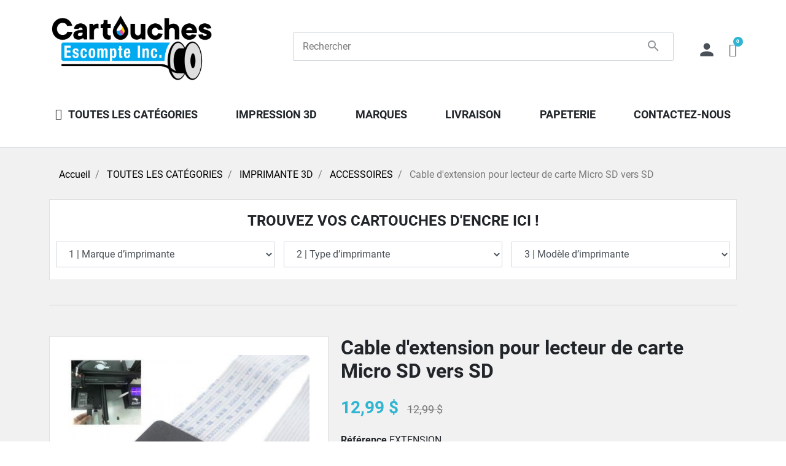

--- FILE ---
content_type: text/html; charset=utf-8
request_url: https://cartouches-escompte.com/accessoires/3771-cable-d-extension-pour-lecteur-de-carte-micro-sd-vers-sd.html
body_size: 16582
content:
<!doctype html>
<html lang="qc">

  <head>
    
      
  <meta charset="utf-8">


  <meta http-equiv="x-ua-compatible" content="ie=edge">



  <link rel="canonical" href="https://cartouches-escompte.com/accessoires/3771-cable-d-extension-pour-lecteur-de-carte-micro-sd-vers-sd.html">

  <title>Cable d&#039;extension pour lecteur de carte Micro SD vers SD | Cartouches-Escompte</title>
  
    
  
  <meta name="description" content="Cable d&#039;extension pour lecteur de carte Micro SD vers SD">
  <meta name="keywords" content="">
      
        



  <meta name="viewport" content="width=device-width, initial-scale=1">



  <link rel="icon" type="image/vnd.microsoft.icon" href="https://cartouches-escompte.com/img/favicon.ico?1721319217">
  <link rel="shortcut icon" type="image/x-icon" href="https://cartouches-escompte.com/img/favicon.ico?1721319217">



  


  
  <link rel="stylesheet" href="https://cartouches-escompte.com/themes/cartouches-escompte-theme/assets/css/theme.css" type="text/css" media="all">
  <link rel="stylesheet" href="https://cartouches-escompte.com/modules/ps_socialfollow/views/css/ps_socialfollow.css" type="text/css" media="all">
  <link rel="stylesheet" href="https://cartouches-escompte.com/modules/paypal/views/css/paypal_fo.css" type="text/css" media="all">
  <link rel="stylesheet" href="https://cartouches-escompte.com/modules/gaffiliatemarketing/views/css/fontawesome.min.css" type="text/css" media="all">
  <link rel="stylesheet" href="https://cartouches-escompte.com/modules/gaffiliatemarketing/views/css/front/grwpoints.css" type="text/css" media="all">
  <link rel="stylesheet" href="https://cartouches-escompte.com/modules/gaffiliatemarketing/views/css/front/frontcss/mycss.css" type="text/css" media="all">
  <link rel="stylesheet" href="https://cartouches-escompte.com/modules/monerisapi/views/css/front.css" type="text/css" media="all">
  <link rel="stylesheet" href="https://cartouches-escompte.com/js/jquery/ui/themes/base/minified/jquery-ui.min.css" type="text/css" media="all">
  <link rel="stylesheet" href="https://cartouches-escompte.com/js/jquery/ui/themes/base/minified/jquery.ui.theme.min.css" type="text/css" media="all">
  <link rel="stylesheet" href="https://cartouches-escompte.com/themes/cartouches-escompte-theme/assets/css/product.css" type="text/css" media="all">




  


  <script type="text/javascript">
        var btPixel = {"btnAddToWishlist":"button.wishlist-button-add","tagContent":{"sPixel":"1191497235306743","aDynTags":{"content_type":{"label":"content_type","value":"product"},"content_ids":{"label":"content_ids","value":"QC3771"},"value":{"label":"value","value":14.94},"currency":{"label":"currency","value":"CAD"},"content_name":{"label":"content_name","value":"Cable d extension pour lecteur de carte Micro SD vers SD"},"content_category":{"label":"content_category","value":"ACCESSOIRES"}},"sCR":"\n","aTrackingType":{"label":"tracking_type","value":"ViewContent"},"sJsObjName":"oPixelFacebook"},"tagContentApi":"MvU0yiYR7IeH0Fmvjt\/LpuJZK4R9hM0Egt9mePUCEXogsrnSL1\/WUn8DQiYtOwJu48bMkRsjh7MS\/[base64]\/PHQNpIeHGEbpZNUNR4oiyX555zFo2EWR\/VhgasKvRUk1hFMtYtk590HSaT\/LkX6Hq6gC9E2\/xTQ9qBDH79W69BpnIu8AkL1XuwnAFx6HOCWkMst+lVL6T\/dXqv7lb1m+4xPmO7IJQ2REShUPJNtt3LQT6aKAs1bWPv5qLsd5QY\/cV3epaWGLYZGt0bj3UnzececYj90MWx363gGnqkPd\/fNpwxHZs7bbcWYzN4m34AZyd0VLhSn6wiTcNDZ2m7TqCYg9EFv0re+caC2kZHwz76qGm2D809jJA1H0J","ApiToken":"eb65e85254e4800beaa36e9867c5d10a","pixel_id":"1191497235306743","bUseConsent":"0","iConsentConsentLvl":0,"bConsentHtmlElement":"","bConsentHtmlElementSecond":"","bUseAxeption":"0","token":"e5a1236be6e78b62e20a6457f72f2a4c","ajaxUrl":"https:\/\/cartouches-escompte.com\/module\/facebookproductad\/ajax","external_id":0,"useAdvancedMatching":false,"advancedMatchingData":false,"eventId":"9684","fbdaSeparator":"v","pixelCurrency":"CAD","comboExport":"0","prefix":"","prefixLang":"QC","useConversionApi":"0","useApiForPageView":"0","currentPage":"product","id_order":false,"id_product_attribute":false};
        var listDisplayAjaxUrl = "https:\/\/cartouches-escompte.com\/module\/is_themecore\/ajaxTheme";
        var prestashop = {"cart":{"products":[],"totals":{"total":{"type":"total","label":"Total","amount":0,"value":"0,00\u00a0$"},"total_including_tax":{"type":"total","label":"Total (avec taxes)","amount":0,"value":"0,00\u00a0$"},"total_excluding_tax":{"type":"total","label":"Total (avant taxe)","amount":0,"value":"0,00\u00a0$"}},"subtotals":{"products":{"type":"products","label":"Sous-total","amount":0,"value":"0,00\u00a0$"},"discounts":null,"shipping":{"type":"shipping","label":"Exp\u00e9dition","amount":0,"value":""},"tax":{"type":"tax","label":"Taxes","amount":0,"value":"0,00\u00a0$"}},"products_count":0,"summary_string":"0 articles","vouchers":{"allowed":1,"added":[]},"discounts":[],"minimalPurchase":0,"minimalPurchaseRequired":""},"currency":{"name":"Dollar canadien","iso_code":"CAD","iso_code_num":"124","sign":"$"},"customer":{"lastname":null,"firstname":null,"email":null,"birthday":null,"newsletter":null,"newsletter_date_add":null,"optin":null,"website":null,"company":null,"siret":null,"ape":null,"is_logged":false,"gender":{"type":null,"name":null},"addresses":[]},"language":{"name":"Fran\u00e7ais CA (French)","iso_code":"qc","locale":"fr-CA","language_code":"fr-ca","is_rtl":"0","date_format_lite":"d\/m\/Y","date_format_full":"d\/m\/Y H:i:s","id":3},"page":{"title":"","canonical":null,"meta":{"title":"Cable d'extension pour lecteur de carte Micro SD vers SD","description":"Cable d'extension pour lecteur de carte Micro SD vers SD","keywords":"","robots":"index"},"page_name":"product","body_classes":{"lang-qc":true,"lang-rtl":false,"country-CA":true,"currency-CAD":true,"layout-full-width":true,"page-product":true,"tax-display-disabled":true,"product-id-3771":true,"product-Cable d'extension pour lecteur de carte Micro SD vers SD":true,"product-id-category-4588":true,"product-id-manufacturer-0":true,"product-id-supplier-0":true,"product-available-for-order":true},"admin_notifications":[]},"shop":{"name":"Cartouches-Escompte","logo":"https:\/\/cartouches-escompte.com\/img\/cartouches-escomptecom-logo-1721319217.jpg","stores_icon":"https:\/\/cartouches-escompte.com\/img\/logo_stores.png","favicon":"https:\/\/cartouches-escompte.com\/img\/favicon.ico"},"urls":{"base_url":"https:\/\/cartouches-escompte.com\/","current_url":"https:\/\/cartouches-escompte.com\/accessoires\/3771-cable-d-extension-pour-lecteur-de-carte-micro-sd-vers-sd.html","shop_domain_url":"https:\/\/cartouches-escompte.com","img_ps_url":"https:\/\/cartouches-escompte.com\/img\/","img_cat_url":"https:\/\/cartouches-escompte.com\/img\/c\/","img_lang_url":"https:\/\/cartouches-escompte.com\/img\/l\/","img_prod_url":"https:\/\/cartouches-escompte.com\/img\/p\/","img_manu_url":"https:\/\/cartouches-escompte.com\/img\/m\/","img_sup_url":"https:\/\/cartouches-escompte.com\/img\/su\/","img_ship_url":"https:\/\/cartouches-escompte.com\/img\/s\/","img_store_url":"https:\/\/cartouches-escompte.com\/img\/st\/","img_col_url":"https:\/\/cartouches-escompte.com\/img\/co\/","img_url":"https:\/\/cartouches-escompte.com\/themes\/cartouches-escompte-theme\/assets\/img\/","css_url":"https:\/\/cartouches-escompte.com\/themes\/cartouches-escompte-theme\/assets\/css\/","js_url":"https:\/\/cartouches-escompte.com\/themes\/cartouches-escompte-theme\/assets\/js\/","pic_url":"https:\/\/cartouches-escompte.com\/upload\/","pages":{"address":"https:\/\/cartouches-escompte.com\/adresse","addresses":"https:\/\/cartouches-escompte.com\/adresses","authentication":"https:\/\/cartouches-escompte.com\/connexion","cart":"https:\/\/cartouches-escompte.com\/panier","category":"https:\/\/cartouches-escompte.com\/index.php?controller=category","cms":"https:\/\/cartouches-escompte.com\/index.php?controller=cms","contact":"https:\/\/cartouches-escompte.com\/nous-contacter","discount":"https:\/\/cartouches-escompte.com\/reduction","guest_tracking":"https:\/\/cartouches-escompte.com\/suivi-commande-invite","history":"https:\/\/cartouches-escompte.com\/historique-commandes","identity":"https:\/\/cartouches-escompte.com\/identite","index":"https:\/\/cartouches-escompte.com\/","my_account":"https:\/\/cartouches-escompte.com\/mon-compte","order_confirmation":"https:\/\/cartouches-escompte.com\/confirmation-commande","order_detail":"https:\/\/cartouches-escompte.com\/index.php?controller=order-detail","order_follow":"https:\/\/cartouches-escompte.com\/suivi-commande","order":"https:\/\/cartouches-escompte.com\/commande","order_return":"https:\/\/cartouches-escompte.com\/index.php?controller=order-return","order_slip":"https:\/\/cartouches-escompte.com\/avoirs","pagenotfound":"https:\/\/cartouches-escompte.com\/page-introuvable","password":"https:\/\/cartouches-escompte.com\/recuperation-mot-de-passe","pdf_invoice":"https:\/\/cartouches-escompte.com\/index.php?controller=pdf-invoice","pdf_order_return":"https:\/\/cartouches-escompte.com\/index.php?controller=pdf-order-return","pdf_order_slip":"https:\/\/cartouches-escompte.com\/index.php?controller=pdf-order-slip","prices_drop":"https:\/\/cartouches-escompte.com\/promotions","product":"https:\/\/cartouches-escompte.com\/index.php?controller=product","search":"https:\/\/cartouches-escompte.com\/recherche","sitemap":"https:\/\/cartouches-escompte.com\/plan-site","stores":"https:\/\/cartouches-escompte.com\/index.php?controller=stores","supplier":"https:\/\/cartouches-escompte.com\/fournisseur","register":"https:\/\/cartouches-escompte.com\/connexion?create_account=1","order_login":"https:\/\/cartouches-escompte.com\/commande?login=1"},"alternative_langs":[],"theme_assets":"\/themes\/cartouches-escompte-theme\/assets\/","actions":{"logout":"https:\/\/cartouches-escompte.com\/?mylogout="},"no_picture_image":{"bySize":{"small_default":{"url":"https:\/\/cartouches-escompte.com\/img\/p\/qc-default-small_default.jpg","width":98,"height":98},"cart_default":{"url":"https:\/\/cartouches-escompte.com\/img\/p\/qc-default-cart_default.jpg","width":125,"height":125},"home_default":{"url":"https:\/\/cartouches-escompte.com\/img\/p\/qc-default-home_default.jpg","width":250,"height":250},"medium_default":{"url":"https:\/\/cartouches-escompte.com\/img\/p\/qc-default-medium_default.jpg","width":452,"height":452},"large_default":{"url":"https:\/\/cartouches-escompte.com\/img\/p\/qc-default-large_default.jpg","width":800,"height":800}},"small":{"url":"https:\/\/cartouches-escompte.com\/img\/p\/qc-default-small_default.jpg","width":98,"height":98},"medium":{"url":"https:\/\/cartouches-escompte.com\/img\/p\/qc-default-home_default.jpg","width":250,"height":250},"large":{"url":"https:\/\/cartouches-escompte.com\/img\/p\/qc-default-large_default.jpg","width":800,"height":800},"legend":""}},"configuration":{"display_taxes_label":false,"display_prices_tax_incl":false,"is_catalog":false,"show_prices":true,"opt_in":{"partner":true},"quantity_discount":{"type":"discount","label":"Remise sur prix unitaire"},"voucher_enabled":1,"return_enabled":0},"field_required":[],"breadcrumb":{"links":[{"title":"Accueil","url":"https:\/\/cartouches-escompte.com\/"},{"title":"TOUTES LES CAT\u00c9GORIES","url":"https:\/\/cartouches-escompte.com\/4365-toutes-les-categories"},{"title":"IMPRIMANTE 3D","url":"https:\/\/cartouches-escompte.com\/4560-imprimante-3d"},{"title":"ACCESSOIRES","url":"https:\/\/cartouches-escompte.com\/4588-accessoires"},{"title":"Cable d'extension pour lecteur de carte Micro SD vers SD","url":"https:\/\/cartouches-escompte.com\/accessoires\/3771-cable-d-extension-pour-lecteur-de-carte-micro-sd-vers-sd.html"}],"count":5},"link":{"protocol_link":"https:\/\/","protocol_content":"https:\/\/"},"time":1769749684,"static_token":"e5a1236be6e78b62e20a6457f72f2a4c","token":"fe2b02a488858e7a36021db9cee298f3","debug":false};
        var psemailsubscription_subscription = "https:\/\/cartouches-escompte.com\/module\/ps_emailsubscription\/subscription";
      </script>

<script src="https://kit.fontawesome.com/87ad0100b2.js" crossorigin="anonymous"></script>

<script>
var filter_labels,filter_texts,filter_lang;
filter_labels = ["1 | Marque d’imprimante",
                "2 | Type d’imprimante",
                "3 | Modèle d’imprimante"
                ];
filter_texts = ["Filtre",
                "TROUVEZ VOS CARTOUCHES D'ENCRE ICI !",
    
                ];
filters_urls = ["//cartouches-escompte.com/content/6-heures-d-ouverture","https://cartouches-escompte.com/qc/brands"];
filter_lang = "3";
</script>


  <!-- emarketing start -->







<!-- emarketing end --><meta  content="Cable d&#039;extension pour lecteur de carte Micro SD vers SD"/>
<meta  content="Cable d&#039;extension pour lecteur de carte Micro SD vers SD"/>
<meta  content="website"/>
<meta  content="https://cartouches-escompte.com/accessoires/3771-cable-d-extension-pour-lecteur-de-carte-micro-sd-vers-sd.html"/>
<meta  content="Cartouches-Escompte"/>

  <meta  content="product"/>
            <meta  content="https://cartouches-escompte.com/3846-large_default/cable-d-extension-pour-lecteur-de-carte-micro-sd-vers-sd.jpg"/>
          <meta  content="https://cartouches-escompte.com/3847-large_default/cable-d-extension-pour-lecteur-de-carte-micro-sd-vers-sd.jpg"/>
          <meta  content="https://cartouches-escompte.com/3848-large_default/cable-d-extension-pour-lecteur-de-carte-micro-sd-vers-sd.jpg"/>
          <meta  content="https://cartouches-escompte.com/3849-large_default/cable-d-extension-pour-lecteur-de-carte-micro-sd-vers-sd.jpg"/>
          <meta  content="https://cartouches-escompte.com/3850-large_default/cable-d-extension-pour-lecteur-de-carte-micro-sd-vers-sd.jpg"/>
          <meta  content="https://cartouches-escompte.com/3851-large_default/cable-d-extension-pour-lecteur-de-carte-micro-sd-vers-sd.jpg"/>
        <meta  content="800"/>
    <meta  content="800"/>

        <meta  content="12.99" />
    <meta  content="CAD" />
          <meta  content="instock" />
<meta  content="summary_large_image">
<meta property="twitter:title" content="Cable d&#039;extension pour lecteur de carte Micro SD vers SD"/>
<meta property="twitter:description" content="Cable d&#039;extension pour lecteur de carte Micro SD vers SD"/>
<meta property="twitter:site" content="Cartouches-Escompte"/>
<meta property="twitter:creator" content="Cartouches-Escompte"/>
<meta property="twitter:domain" content="https://cartouches-escompte.com/accessoires/3771-cable-d-extension-pour-lecteur-de-carte-micro-sd-vers-sd.html"/>

  <meta property="twitter:image" content="https://cartouches-escompte.com/3846-large_default/cable-d-extension-pour-lecteur-de-carte-micro-sd-vers-sd.jpg"/>
  <meta property="twitter:image:alt" content="Cable d&#039;extension pour lecteur de carte Micro SD vers SD"/>

    
    
    

<script async src="https://www.googletagmanager.com/gtag/js?id=UA-212181175-1"></script>
<script>
  window.dataLayer = window.dataLayer || [];
  function gtag(){dataLayer.push(arguments);}
  gtag('js', new Date());
  gtag(
    'config',
    'UA-212181175-1',
    {
      'debug_mode':false
                      }
  );
</script>

<style>
    </style>

<script>
    </script>

	<meta data-module="adp-microdatos-opengraph-begin_p17v3.2.0" />
	<meta property="og:url" content="https://cartouches-escompte.com/accessoires/3771-cable-d-extension-pour-lecteur-de-carte-micro-sd-vers-sd.html" />

	<meta property="og:title" content="Cable d&#039;extension pour lecteur de carte Micro SD vers SD" />
	<meta property="og:description" content="Cable d&#039;extension pour lecteur de carte Micro SD vers SD" />
	<meta property="og:site_name" content="Cartouches-Escompte" />
	<meta property="og:locale" content="fr_ca" />
	
	<meta property="og:type" content="product" />

		
		<meta property="product:retailer_item_id" content="3771"/>
	
			<meta property="og:image" content="https://cartouches-escompte.com/3846-large_default/cable-d-extension-pour-lecteur-de-carte-micro-sd-vers-sd.jpg"/>
		<meta property="og:image:type" content="image/jpeg"/>
		<meta property="og:image:width" content="800"/>
		<meta property="og:image:height" content="800"/>
		<meta property="og:image:alt" content="Cable d&#039;extension pour lecteur de carte Micro SD vers SD"/>
	
			<meta property="product:availability" content="in stock"/>
		

	
 			<meta property="product:condition" content="new" />
	
								<meta property="product:price:amount" content="12.99" />
			<meta property="product:price:currency" content="CAD" />
			
	
	
<!-- TwitterCard -->
<meta name="twitter:card" content="summary_large_image">

	<meta name="twitter:title" content="Cable d&#039;extension pour lecteur de carte Micro SD vers SD">

	<meta name="twitter:description" content="Cable d&#039;extension pour lecteur de carte Micro SD vers SD">


			<meta property="twitter:image" content="https://cartouches-escompte.com/3846-large_default/cable-d-extension-pour-lecteur-de-carte-micro-sd-vers-sd.jpg"/>
		<meta property="twitter:image:alt" content="Cable d&#039;extension pour lecteur de carte Micro SD vers SD"/>
	


<meta name="twitter:site" content="Cartouches-Escompte">

<meta name="twitter:creator" content="Cartouches-Escompte">

<meta name="twitter:domain" content="https://cartouches-escompte.com/accessoires/3771-cable-d-extension-pour-lecteur-de-carte-micro-sd-vers-sd.html">
	
	<meta data-module="adp-microdatos-opengraph-end_p17v3.2.0" />
<!-- Microdatos Organization -->
	
<script type="application/ld+json" id="adpmicrodatos-organization-ps17v3.2.0">
{
    "@context": "http://schema.org",
    "@type" : "Organization",
    "name" : "Cartouches-Escompte",
    "url" : "https://cartouches-escompte.com/",
    "logo" : [
    	{

    	"@type" : "ImageObject",
    	"url" : "https://cartouches-escompte.com/img/cartouches-escomptecom-logo-1721319217.jpg"
    	}
    ],
    "email" : "info@cartouches-escompte.com"
			,"address": {
	    "@type": "PostalAddress",
	    "addressLocality": "Qu\u00e9bec",
	    "postalCode": "G1P 2J2",
	    "streetAddress": "3920, Blvd Wilfrid-Hamel Suite B",
	    "addressRegion": "Qu\u00e9bec",
	    "addressCountry": "CA"
	}
			,"sameAs": "https://www.facebook.com/cartouches.escompte"
	,"contactPoint" : [
		{
			"@type" : "ContactPoint",
	    	"telephone" : "(418) 871-3231",
	    	"contactType" : "customer service",
			"contactOption": "TollFree",
	    	"availableLanguage": [ 
	    			    				    				"Français CA (French)"
	    				    			    	]
	    } 
	]
	}
</script>


<!-- Microdatos Webpage -->
	
<script type="application/ld+json" id="adpmicrodatos-webpage-ps17v3.2.0">
{
    "@context": "http://schema.org",
    "@type" : "WebPage",
    "isPartOf": [{
        "@type":"WebSite",
        "url":  "https://cartouches-escompte.com/",
        "name": "Cartouches-Escompte"
    }],
    "name": "Cable d'extension pour lecteur de carte Micro SD vers SD",
    "url": "https://cartouches-escompte.com/accessoires/3771-cable-d-extension-pour-lecteur-de-carte-micro-sd-vers-sd.html"
}
</script>



<!-- Microdatos Breadcrumb -->
	<script type="application/ld+json" id="adpmicrodatos-breadcrumblist-ps17v3.2.0">
    {
        "itemListElement": [
            {
                "item": "https://cartouches-escompte.com/1-racine",
                "name": "Racine",
                "position": 1,
                "@type": "ListItem"
            }, 
            {
                "item": "https://cartouches-escompte.com/",
                "name": "Accueil",
                "position": 2,
                "@type": "ListItem"
            }, 
            {
                "item": "https://cartouches-escompte.com/4365-toutes-les-categories",
                "name": "TOUTES LES CAT\u00c9GORIES",
                "position": 3,
                "@type": "ListItem"
            }, 
            {
                "item": "https://cartouches-escompte.com/4560-imprimante-3d",
                "name": "IMPRIMANTE 3D",
                "position": 4,
                "@type": "ListItem"
            }, 
            {
                "item": "https://cartouches-escompte.com/4588-accessoires",
                "name": "ACCESSOIRES",
                "position": 5,
                "@type": "ListItem"
            } 
        ],
        "@context": "https://schema.org/",
        "@type": "BreadcrumbList"
    }
</script>

<!-- Microdatos Producto -->
	<script type="application/ld+json" id="adpmicrodatos-product-ps17v3.2.0">
{
    "name": "Cable d'extension pour lecteur de carte Micro SD vers SD",
    "image": ["https:\/\/cartouches-escompte.com\/3846-large_default\/cable-d-extension-pour-lecteur-de-carte-micro-sd-vers-sd.jpg"],
    "url": "https://cartouches-escompte.com/accessoires/3771-cable-d-extension-pour-lecteur-de-carte-micro-sd-vers-sd.html",
    "productID": "3771",
    "category": "accessoires",
    "sku": "EXTENSION",
    "mpn": "EXTENSION",
    "brand": {
        "@type": "Brand",
        "name": "Cartouches-Escompte inc."
    },

    "description": "Cable d'extension pour lecteur de carte Micro SD vers SD",
    "offers": {
        "availability": "https://schema.org/InStock",
 
        "price": "12.99",
        "priceCurrency": "CAD",
        "url": "https://cartouches-escompte.com/accessoires/3771-cable-d-extension-pour-lecteur-de-carte-micro-sd-vers-sd.html",
              "itemCondition": "https://schema.org/NewCondition",
                "seller":{
            "name": "Cartouches-Escompte",
            "@type": "Organization"
        },
          "@type": "Offer"
  },    "@context": "https://schema.org/",
    "@type": "Product"
}
</script>





    
  <meta  content="product">
  <meta  content="https://cartouches-escompte.com/accessoires/3771-cable-d-extension-pour-lecteur-de-carte-micro-sd-vers-sd.html">
  <meta  content="Cable d&#039;extension pour lecteur de carte Micro SD vers SD">
  <meta  content="Cartouches-Escompte">
  <meta  content="Cable d&#039;extension pour lecteur de carte Micro SD vers SD">
  <meta  content="https://cartouches-escompte.com/3846-large_default/cable-d-extension-pour-lecteur-de-carte-micro-sd-vers-sd.jpg">
      <meta  content="12.99">
    <meta  content="CAD">
    <meta  content="12.99">
    <meta  content="CAD">
    
  </head>

  <body id="product" class="lang-qc country-ca currency-cad layout-full-width page-product tax-display-disabled product-id-3771 product-cable-d-extension-pour-lecteur-de-carte-micro-sd-vers-sd product-id-category-4588 product-id-manufacturer-0 product-id-supplier-0 product-available-for-order">

    
      <div class="topbanner" style="background:#000">
        <div class="container"></div>
      </div>
    

    <main class="l-main">
      
              

      <header id="header" class="l-header">
        
          
  <div class="header-banner">
    
  </div>



  <nav class="header-nav border-bottom bg-light mb-3 py-1 d-none hide ">
    <div class="container">
      <div class="row align-items-center">
        <div id="_desktop_contact_link" class="col">
  <div id="contact-link">
                Appelez-nous : <span>(418) 871-3231</span>
      </div>
</div>

        <div id="_desktop_currency_selector" class="col-auto flex-grow-0 flex-shrink-0">
  <select class="js-select-link custom-select" aria-labelledby="currency-selector-label">
          <option value="https://cartouches-escompte.com/accessoires/3771-cable-d-extension-pour-lecteur-de-carte-micro-sd-vers-sd.html?SubmitCurrency=1&amp;id_currency=1" selected>CAD $</option>
      </select>
</div>

      </div>
    </div>
  </nav>



  <div class="header-top">
    <div class="container">

       <div class="row header-top__row">

       <div class="col flex-grow-0 header-top__block header-top__block--menu-toggle d-block d-lg-none">
          <a
            class="header-top__link"
            rel="nofollow"
            href="#"
            data-toggle="modal"
            data-target="#mobile_top_menu_wrapper"
            >
            <div class="header-top__icon-container">
              <span class="header-top__icon material-icons">menu</span>
            </div>
          </a>
        </div>

        <div class="col-md-4 col header-top__block header-top__block--logo">
                      <a href="https://cartouches-escompte.com/">
            <img class="logo img-fluid" src="https://cartouches-escompte.com/img/cartouches-escomptecom-logo-1721319217.jpg" alt="Cartouches-Escompte logo" loading="lazy">
            </a>
                  </div>

        <div class="header-top__block header-top__block--search col">

	<div id="_desktop_search_from" class="d-none d-md-block">
		<form class="search-form js-search-form" data-search-controller-url="https://cartouches-escompte.com/module/is_searchbar/ajaxSearch" method="get" action="//cartouches-escompte.com/recherche">
			<div class="search-form__form-group">
				<input type="hidden" name="controller" value="search">
				<input class="js-search-input search-form__input form-control" placeholder="Rechercher" type="text" name="s" value="">
				<button type="submit" class="search-form__btn btn secondary">
					<span class="material-icons">search</span>
				</button>
			</div>
		</form>
	</div>

	<a role="button" class="search-toggler header-top__link d-block d-md-none" data-toggle="modal" data-target="#saerchModal">
		<div class="header-top__icon-container">
			<span class="header-top__icon material-icons">search</span>
		</div>
	</a>

</div>
<div class="col flex-grow-0 header-top__block header-top__block--user">
  <a
    class="header-top__link"
    rel="nofollow"
    href="https://cartouches-escompte.com/mon-compte"
          title="Identifiez-vous"
      >
    <div class="header-top__icon-container">
      <span class="header-top__icon material-icons">person</span>
    </div>
  </a>
</div>
<div class="header-top__block header-top__block--cart col flex-grow-0">
  <div class="blockcart cart-preview dropdown" data-refresh-url="//cartouches-escompte.com/module/is_shoppingcart/ajax">
    <a href="#" role="button" id="cartDropdown" data-toggle="dropdown" aria-haspopup="true" aria-expanded="false" class="header-top__link d-lg-block d-none">
      <div class="header-top__icon-container">
        <i class="fas fa-shopping-cart fa-lg"></i>
        <span class="header-top__badge ">
          0
        </span>
      </div>
    </a>
    <a href="//cartouches-escompte.com/panier?action=show" class="d-flex d-lg-none header-top__link">
      <div class="header-top__icon-container">
        <i class="fas fa-shopping-cart fa-2x"></i>
        <span class="header-top__badge ">
          0
        </span>
      </div>
    </a>
    <div class="dropdown-menu blockcart__dropdown cart-dropdown dropdown-menu-right" aria-labelledby="cartDropdown">
      <div class="cart-dropdown__content keep-open js-cart__card-body cart__card-body">
        <div class="cart-loader"><div class="spinner-border text-primary" role="status"><span class="sr-only">Loading...</span></div></div>
        <div class="cart-dropdown__title d-flex align-items-center mb-3">
          <p class="h5 mb-0 mr-2">
            Votre panier
          </p>
          <span class="cart-dropdown__close dropdown-close ml-auto cursor-pointer">
            ×
          </span>
        </div>
                  <div class="alert alert-warning">
            Malheureusement votre panier est vide
          </div>
              </div>
    </div>
  </div>
</div>


<div class="d-none d-md-block col-12 header-top__block header-top__block--menu mt-3">
  <div class="main-menu" id="_desktop_top_menu">
    
      <ul class="main-menu__dropdown js-main-menu h-100" role="navigation" data-depth="0">
                      <li class="h-100 main-menu__item--0 link main-menu__item main-menu__item--top"
          id="lnk-toutes-les-categories" >
          
                      <a
              class="d-md-flex w-100 h-100 main-menu__item-link main-menu__item-link--top main-menu__item-link--nosubmenu"
              href="https://cartouches-escompte.com/4365-toutes-les-categories" data-depth="0"
                          >
              <span class="align-self-center">TOUTES LES CATÉGORIES</span>
            </a>
                              </li>
                      <li class="h-100 main-menu__item--0 link main-menu__item main-menu__item--top"
          id="lnk-impression-3d" >
          
                      <a
              class="d-md-flex w-100 h-100 main-menu__item-link main-menu__item-link--top main-menu__item-link--nosubmenu"
              href="https://www.papeterieplus.com/shop/category/impression-3d-1219" data-depth="0"
               target="_blank"             >
              <span class="align-self-center">Impression 3D</span>
            </a>
                              </li>
                                        <li class="h-100 main-menu__item--0 manufacturers main-menu__item main-menu__item--top"
          id="manufacturers" aria-haspopup="true" aria-expanded="false"
          aria-owns="top_sub_menu_1452" aria-controls="top_sub_menu_1452">
          
                    <div class="main-menu__item-header">
                      <a
              class="d-md-flex w-100 h-100 main-menu__item-link main-menu__item-link--top main-menu__item-link--hassubmenu"
              href="https://cartouches-escompte.com/fabricants" data-depth="0"
                          >
              <span class="align-self-center">Marques</span>
            </a>
                                                <span class="d-block d-md-none">
                <span data-target="#top_sub_menu_79877" data-toggle="collapse"
                      class="d-block navbar-toggler icon-collapse">
                  <i class="material-icons">&#xE313;</i>
                </span>
              </span>
          </div>
                                <div class="main-menu__sub  collapse d-md-block" data-collapse-hide-mobile
                 id="top_sub_menu_79877" role="group" aria-labelledby="manufacturers"
                 aria-expanded="false" aria-hidden="true">
              <div class="menu-sub__content">
                
      <ul  class="main-menu__list main-menu__list--1" data-depth="1">
                      <li class="h-100 main-menu__item--1 manufacturer main-menu__item main-menu__item--sub"
          id="manufacturer-86" >
          
                      <a
              class="d-md-flex w-100 h-100 main-menu__item-link main-menu__item-link--sub main-menu__item-link--1 main-menu__item-link--nosubmenu"
              href="https://cartouches-escompte.com/brand/86-brother" data-depth="1"
                          >
              <span class="align-self-center">BROTHER</span>
            </a>
                              </li>
                      <li class="h-100 main-menu__item--1 manufacturer main-menu__item main-menu__item--sub"
          id="manufacturer-87" >
          
                      <a
              class="d-md-flex w-100 h-100 main-menu__item-link main-menu__item-link--sub main-menu__item-link--1 main-menu__item-link--nosubmenu"
              href="https://cartouches-escompte.com/brand/87-canon" data-depth="1"
                          >
              <span class="align-self-center">CANON</span>
            </a>
                              </li>
                      <li class="h-100 main-menu__item--1 manufacturer main-menu__item main-menu__item--sub"
          id="manufacturer-105" >
          
                      <a
              class="d-md-flex w-100 h-100 main-menu__item-link main-menu__item-link--sub main-menu__item-link--1 main-menu__item-link--nosubmenu"
              href="https://cartouches-escompte.com/brand/105-cartouches-compatibles-hp" data-depth="1"
                          >
              <span class="align-self-center">Cartouches compatibles HP</span>
            </a>
                              </li>
                      <li class="h-100 main-menu__item--1 manufacturer main-menu__item main-menu__item--sub"
          id="manufacturer-107" >
          
                      <a
              class="d-md-flex w-100 h-100 main-menu__item-link main-menu__item-link--sub main-menu__item-link--1 main-menu__item-link--nosubmenu"
              href="https://cartouches-escompte.com/brand/107-creality" data-depth="1"
                          >
              <span class="align-self-center">Creality</span>
            </a>
                              </li>
                      <li class="h-100 main-menu__item--1 manufacturer main-menu__item main-menu__item--sub"
          id="manufacturer-94" >
          
                      <a
              class="d-md-flex w-100 h-100 main-menu__item-link main-menu__item-link--sub main-menu__item-link--1 main-menu__item-link--nosubmenu"
              href="https://cartouches-escompte.com/brand/94-dell" data-depth="1"
                          >
              <span class="align-self-center">DELL</span>
            </a>
                              </li>
                      <li class="h-100 main-menu__item--1 manufacturer main-menu__item main-menu__item--sub"
          id="manufacturer-103" >
          
                      <a
              class="d-md-flex w-100 h-100 main-menu__item-link main-menu__item-link--sub main-menu__item-link--1 main-menu__item-link--nosubmenu"
              href="https://cartouches-escompte.com/brand/103-epson" data-depth="1"
                          >
              <span class="align-self-center">EPSON</span>
            </a>
                              </li>
                      <li class="h-100 main-menu__item--1 manufacturer main-menu__item main-menu__item--sub"
          id="manufacturer-91" >
          
                      <a
              class="d-md-flex w-100 h-100 main-menu__item-link main-menu__item-link--sub main-menu__item-link--1 main-menu__item-link--nosubmenu"
              href="https://cartouches-escompte.com/brand/91-fujitsu" data-depth="1"
                          >
              <span class="align-self-center">FUJITSU</span>
            </a>
                              </li>
                      <li class="h-100 main-menu__item--1 manufacturer main-menu__item main-menu__item--sub"
          id="manufacturer-92" >
          
                      <a
              class="d-md-flex w-100 h-100 main-menu__item-link main-menu__item-link--sub main-menu__item-link--1 main-menu__item-link--nosubmenu"
              href="https://cartouches-escompte.com/brand/92-kiocera-mita" data-depth="1"
                          >
              <span class="align-self-center">KIOCERA MITA</span>
            </a>
                              </li>
                      <li class="h-100 main-menu__item--1 manufacturer main-menu__item main-menu__item--sub"
          id="manufacturer-97" >
          
                      <a
              class="d-md-flex w-100 h-100 main-menu__item-link main-menu__item-link--sub main-menu__item-link--1 main-menu__item-link--nosubmenu"
              href="https://cartouches-escompte.com/brand/97-konica-minolta" data-depth="1"
                          >
              <span class="align-self-center">KONICA MINOLTA</span>
            </a>
                              </li>
                      <li class="h-100 main-menu__item--1 manufacturer main-menu__item main-menu__item--sub"
          id="manufacturer-104" >
          
                      <a
              class="d-md-flex w-100 h-100 main-menu__item-link main-menu__item-link--sub main-menu__item-link--1 main-menu__item-link--nosubmenu"
              href="https://cartouches-escompte.com/brand/104-lexmark" data-depth="1"
                          >
              <span class="align-self-center">LEXMARK</span>
            </a>
                              </li>
                      <li class="h-100 main-menu__item--1 manufacturer main-menu__item main-menu__item--sub"
          id="manufacturer-96" >
          
                      <a
              class="d-md-flex w-100 h-100 main-menu__item-link main-menu__item-link--sub main-menu__item-link--1 main-menu__item-link--nosubmenu"
              href="https://cartouches-escompte.com/brand/96-minolta" data-depth="1"
                          >
              <span class="align-self-center">MINOLTA</span>
            </a>
                              </li>
                      <li class="h-100 main-menu__item--1 manufacturer main-menu__item main-menu__item--sub"
          id="manufacturer-90" >
          
                      <a
              class="d-md-flex w-100 h-100 main-menu__item-link main-menu__item-link--sub main-menu__item-link--1 main-menu__item-link--nosubmenu"
              href="https://cartouches-escompte.com/brand/90-muratec" data-depth="1"
                          >
              <span class="align-self-center">MURATEC</span>
            </a>
                              </li>
                      <li class="h-100 main-menu__item--1 manufacturer main-menu__item main-menu__item--sub"
          id="manufacturer-100" >
          
                      <a
              class="d-md-flex w-100 h-100 main-menu__item-link main-menu__item-link--sub main-menu__item-link--1 main-menu__item-link--nosubmenu"
              href="https://cartouches-escompte.com/brand/100-okidata" data-depth="1"
                          >
              <span class="align-self-center">OKIDATA</span>
            </a>
                              </li>
                      <li class="h-100 main-menu__item--1 manufacturer main-menu__item main-menu__item--sub"
          id="manufacturer-98" >
          
                      <a
              class="d-md-flex w-100 h-100 main-menu__item-link main-menu__item-link--sub main-menu__item-link--1 main-menu__item-link--nosubmenu"
              href="https://cartouches-escompte.com/brand/98-panasonic" data-depth="1"
                          >
              <span class="align-self-center">PANASONIC</span>
            </a>
                              </li>
                      <li class="h-100 main-menu__item--1 manufacturer main-menu__item main-menu__item--sub"
          id="manufacturer-89" >
          
                      <a
              class="d-md-flex w-100 h-100 main-menu__item-link main-menu__item-link--sub main-menu__item-link--1 main-menu__item-link--nosubmenu"
              href="https://cartouches-escompte.com/brand/89-primera" data-depth="1"
                          >
              <span class="align-self-center">PRIMERA</span>
            </a>
                              </li>
                      <li class="h-100 main-menu__item--1 manufacturer main-menu__item main-menu__item--sub"
          id="manufacturer-95" >
          
                      <a
              class="d-md-flex w-100 h-100 main-menu__item-link main-menu__item-link--sub main-menu__item-link--1 main-menu__item-link--nosubmenu"
              href="https://cartouches-escompte.com/brand/95-ricoh" data-depth="1"
                          >
              <span class="align-self-center">RICOH</span>
            </a>
                              </li>
                      <li class="h-100 main-menu__item--1 manufacturer main-menu__item main-menu__item--sub"
          id="manufacturer-93" >
          
                      <a
              class="d-md-flex w-100 h-100 main-menu__item-link main-menu__item-link--sub main-menu__item-link--1 main-menu__item-link--nosubmenu"
              href="https://cartouches-escompte.com/brand/93-rimage" data-depth="1"
                          >
              <span class="align-self-center">RIMAGE</span>
            </a>
                              </li>
                      <li class="h-100 main-menu__item--1 manufacturer main-menu__item main-menu__item--sub"
          id="manufacturer-101" >
          
                      <a
              class="d-md-flex w-100 h-100 main-menu__item-link main-menu__item-link--sub main-menu__item-link--1 main-menu__item-link--nosubmenu"
              href="https://cartouches-escompte.com/brand/101-samsung" data-depth="1"
                          >
              <span class="align-self-center">SAMSUNG</span>
            </a>
                              </li>
                      <li class="h-100 main-menu__item--1 manufacturer main-menu__item main-menu__item--sub"
          id="manufacturer-99" >
          
                      <a
              class="d-md-flex w-100 h-100 main-menu__item-link main-menu__item-link--sub main-menu__item-link--1 main-menu__item-link--nosubmenu"
              href="https://cartouches-escompte.com/brand/99-sharp" data-depth="1"
                          >
              <span class="align-self-center">SHARP</span>
            </a>
                              </li>
                      <li class="h-100 main-menu__item--1 manufacturer main-menu__item main-menu__item--sub"
          id="manufacturer-88" >
          
                      <a
              class="d-md-flex w-100 h-100 main-menu__item-link main-menu__item-link--sub main-menu__item-link--1 main-menu__item-link--nosubmenu"
              href="https://cartouches-escompte.com/brand/88-toshiba" data-depth="1"
                          >
              <span class="align-self-center">TOSHIBA</span>
            </a>
                              </li>
                      <li class="h-100 main-menu__item--1 manufacturer main-menu__item main-menu__item--sub"
          id="manufacturer-106" >
          
                      <a
              class="d-md-flex w-100 h-100 main-menu__item-link main-menu__item-link--sub main-menu__item-link--1 main-menu__item-link--nosubmenu"
              href="https://cartouches-escompte.com/brand/106-westpoint" data-depth="1"
                          >
              <span class="align-self-center">WESTPOINT</span>
            </a>
                              </li>
                      <li class="h-100 main-menu__item--1 manufacturer main-menu__item main-menu__item--sub"
          id="manufacturer-102" >
          
                      <a
              class="d-md-flex w-100 h-100 main-menu__item-link main-menu__item-link--sub main-menu__item-link--1 main-menu__item-link--nosubmenu"
              href="https://cartouches-escompte.com/brand/102-xerox" data-depth="1"
                          >
              <span class="align-self-center">XEROX</span>
            </a>
                              </li>
          </ul>
  
              </div>
            </div>
                  </li>
                      <li class="h-100 main-menu__item--0 cms-page main-menu__item main-menu__item--top"
          id="cms-page-1" >
          
                      <a
              class="d-md-flex w-100 h-100 main-menu__item-link main-menu__item-link--top main-menu__item-link--nosubmenu"
              href="https://cartouches-escompte.com/content/1-livraison" data-depth="0"
                          >
              <span class="align-self-center">Livraison</span>
            </a>
                              </li>
                      <li class="h-100 main-menu__item--0 link main-menu__item main-menu__item--top"
          id="lnk-papeterie" >
          
                      <a
              class="d-md-flex w-100 h-100 main-menu__item-link main-menu__item-link--top main-menu__item-link--nosubmenu"
              href="https://papeterieplus.com/" data-depth="0"
               target="_blank"             >
              <span class="align-self-center">Papeterie</span>
            </a>
                              </li>
                      <li class="h-100 main-menu__item--0 link main-menu__item main-menu__item--top"
          id="lnk-contactez-nous" >
          
                      <a
              class="d-md-flex w-100 h-100 main-menu__item-link main-menu__item-link--top main-menu__item-link--nosubmenu"
              href="/nous-contacter" data-depth="0"
                          >
              <span class="align-self-center">CONTACTEZ-NOUS</span>
            </a>
                              </li>
          </ul>
  
  </div>
</div>

      </div>

    </div>
  </div>
  

        
      </header>

      
        
<aside id="notifications">
  <div class="container">
    
    
    
      </div>
</aside>
      

      <section id="wrapper">
        
        <div class="container">
          
            

      <nav aria-label="breadcrumb" data-depth="5">
      
        <ol class="breadcrumb">
                      
              <li class="breadcrumb-item">
                <a href="https://cartouches-escompte.com/">
                  Accueil
                </a>
              </li>
            
                      
              <li class="breadcrumb-item">
                <a href="https://cartouches-escompte.com/4365-toutes-les-categories">
                  TOUTES LES CATÉGORIES
                </a>
              </li>
            
                      
              <li class="breadcrumb-item">
                <a href="https://cartouches-escompte.com/4560-imprimante-3d">
                  IMPRIMANTE 3D
                </a>
              </li>
            
                      
              <li class="breadcrumb-item">
                <a href="https://cartouches-escompte.com/4588-accessoires">
                  ACCESSOIRES
                </a>
              </li>
            
                      
              <li class="breadcrumb-item active" aria-current="page">
                <a href="https://cartouches-escompte.com/accessoires/3771-cable-d-extension-pour-lecteur-de-carte-micro-sd-vers-sd.html">
                  Cable d&#039;extension pour lecteur de carte Micro SD vers SD
                </a>
              </li>
            
                  </ol>
      
    </nav>
    <div id="MM_FilterBox" class=""></div> 

          

          <div class="row">
            

            
  <div id="content-wrapper" class="col-12">
    
    

  <section id="main">

    <div class="row product-container">
      <div class="col-md-5 mb-4">
        
            
              <div class="card">
                <div class="card-body">
                  <div class="position-relative">
                     
    <ul class="product-flags d-flex flex-column position-absolute w-100 pe-none">
            </ul>


                    
                      <div class="js-product-images">
  
    
      <div class="positon-relative product-main-images">
                  <div class="js-product-main-images swiper-container swiper-container-custom">
            <div class="product-main-images__list swiper-wrapper">
                              <div class="swiper-slide">
                  <img
                    class="rounded img-fluid "
                    src="https://cartouches-escompte.com/3846-large_default/cable-d-extension-pour-lecteur-de-carte-micro-sd-vers-sd.jpg"
                    data-src="https://cartouches-escompte.com/3846-large_default/cable-d-extension-pour-lecteur-de-carte-micro-sd-vers-sd.jpg"
                    width="800"
                    height="800"
                                          alt="Cable d&#039;extension pour lecteur de carte Micro SD vers SD  ACCESSOIRES" title="Cable d&#039;extension pour lecteur de carte Micro SD vers SD  ACCESSOIRES"
                                        loading="lazy">
                </div>
                              <div class="swiper-slide">
                  <img
                    class="rounded img-fluid "
                    src="https://cartouches-escompte.com/3847-large_default/cable-d-extension-pour-lecteur-de-carte-micro-sd-vers-sd.jpg"
                    data-src="https://cartouches-escompte.com/3847-large_default/cable-d-extension-pour-lecteur-de-carte-micro-sd-vers-sd.jpg"
                    width="800"
                    height="800"
                                          alt="Cable d&#039;extension pour lecteur de carte Micro SD vers SD  ACCESSOIRES" title="Cable d&#039;extension pour lecteur de carte Micro SD vers SD  ACCESSOIRES"
                                        loading="lazy">
                </div>
                              <div class="swiper-slide">
                  <img
                    class="rounded img-fluid "
                    src="https://cartouches-escompte.com/3848-large_default/cable-d-extension-pour-lecteur-de-carte-micro-sd-vers-sd.jpg"
                    data-src="https://cartouches-escompte.com/3848-large_default/cable-d-extension-pour-lecteur-de-carte-micro-sd-vers-sd.jpg"
                    width="800"
                    height="800"
                                          alt="Cable d&#039;extension pour lecteur de carte Micro SD vers SD  ACCESSOIRES" title="Cable d&#039;extension pour lecteur de carte Micro SD vers SD  ACCESSOIRES"
                                        loading="lazy">
                </div>
                              <div class="swiper-slide">
                  <img
                    class="rounded img-fluid "
                    src="https://cartouches-escompte.com/3849-large_default/cable-d-extension-pour-lecteur-de-carte-micro-sd-vers-sd.jpg"
                    data-src="https://cartouches-escompte.com/3849-large_default/cable-d-extension-pour-lecteur-de-carte-micro-sd-vers-sd.jpg"
                    width="800"
                    height="800"
                                          alt="Cable d&#039;extension pour lecteur de carte Micro SD vers SD  ACCESSOIRES" title="Cable d&#039;extension pour lecteur de carte Micro SD vers SD  ACCESSOIRES"
                                        loading="lazy">
                </div>
                              <div class="swiper-slide">
                  <img
                    class="rounded img-fluid "
                    src="https://cartouches-escompte.com/3850-large_default/cable-d-extension-pour-lecteur-de-carte-micro-sd-vers-sd.jpg"
                    data-src="https://cartouches-escompte.com/3850-large_default/cable-d-extension-pour-lecteur-de-carte-micro-sd-vers-sd.jpg"
                    width="800"
                    height="800"
                                          alt="Cable d&#039;extension pour lecteur de carte Micro SD vers SD  ACCESSOIRES" title="Cable d&#039;extension pour lecteur de carte Micro SD vers SD  ACCESSOIRES"
                                        loading="lazy">
                </div>
                              <div class="swiper-slide">
                  <img
                    class="rounded img-fluid "
                    src="https://cartouches-escompte.com/3851-large_default/cable-d-extension-pour-lecteur-de-carte-micro-sd-vers-sd.jpg"
                    data-src="https://cartouches-escompte.com/3851-large_default/cable-d-extension-pour-lecteur-de-carte-micro-sd-vers-sd.jpg"
                    width="800"
                    height="800"
                                          alt="Cable d&#039;extension pour lecteur de carte Micro SD vers SD  ACCESSOIRES" title="Cable d&#039;extension pour lecteur de carte Micro SD vers SD  ACCESSOIRES"
                                        loading="lazy">
                </div>
                          </div>

            <div class="swiper-button-prev swiper-button-custom">
              <span class="sr-only">Précédent</span>
              <span class="material-icons">keyboard_arrow_left</span>
            </div>
            <div class="swiper-button-next swiper-button-custom">
              <span class="sr-only">Suivant</span>
              <span class="material-icons">keyboard_arrow_right</span>
            </div>
          </div>
        
        <a class="product-main-images__modal-trigger-layer btn btn-light shadow rounded-circle hidden-sm-down" data-toggle="modal" data-target="#product-modal">
          <span class="material-icons font-reset line-height-reset">zoom_in</span>
        </a>

      </div>
      

  
          <div class="js-product-thumbs product-thumbs swiper-container mt-2 swiper-container-custom">
        <div class="product-thumbs__list swiper-wrapper">
                      <div class="product-thumbs__elem swiper-slide">
              <img
                class="img-fluid rounded lazyload"
                width="800"
                height="800"
                src="https://cartouches-escompte.com/3846-large_default/cable-d-extension-pour-lecteur-de-carte-micro-sd-vers-sd.jpg"
                data-src="https://cartouches-escompte.com/3846-large_default/cable-d-extension-pour-lecteur-de-carte-micro-sd-vers-sd.jpg"
                                  alt="Cable d&#039;extension pour lecteur de carte Micro SD vers SD  ACCESSOIRES"
                  title="Cable d&#039;extension pour lecteur de carte Micro SD vers SD  ACCESSOIRES"
                                >
            </div>
                      <div class="product-thumbs__elem swiper-slide">
              <img
                class="img-fluid rounded lazyload"
                width="800"
                height="800"
                src="https://cartouches-escompte.com/3847-large_default/cable-d-extension-pour-lecteur-de-carte-micro-sd-vers-sd.jpg"
                data-src="https://cartouches-escompte.com/3847-large_default/cable-d-extension-pour-lecteur-de-carte-micro-sd-vers-sd.jpg"
                                  alt="Cable d&#039;extension pour lecteur de carte Micro SD vers SD  ACCESSOIRES"
                  title="Cable d&#039;extension pour lecteur de carte Micro SD vers SD  ACCESSOIRES"
                                >
            </div>
                      <div class="product-thumbs__elem swiper-slide">
              <img
                class="img-fluid rounded lazyload"
                width="800"
                height="800"
                src="https://cartouches-escompte.com/3848-large_default/cable-d-extension-pour-lecteur-de-carte-micro-sd-vers-sd.jpg"
                data-src="https://cartouches-escompte.com/3848-large_default/cable-d-extension-pour-lecteur-de-carte-micro-sd-vers-sd.jpg"
                                  alt="Cable d&#039;extension pour lecteur de carte Micro SD vers SD  ACCESSOIRES"
                  title="Cable d&#039;extension pour lecteur de carte Micro SD vers SD  ACCESSOIRES"
                                >
            </div>
                      <div class="product-thumbs__elem swiper-slide">
              <img
                class="img-fluid rounded lazyload"
                width="800"
                height="800"
                src="https://cartouches-escompte.com/3849-large_default/cable-d-extension-pour-lecteur-de-carte-micro-sd-vers-sd.jpg"
                data-src="https://cartouches-escompte.com/3849-large_default/cable-d-extension-pour-lecteur-de-carte-micro-sd-vers-sd.jpg"
                                  alt="Cable d&#039;extension pour lecteur de carte Micro SD vers SD  ACCESSOIRES"
                  title="Cable d&#039;extension pour lecteur de carte Micro SD vers SD  ACCESSOIRES"
                                >
            </div>
                      <div class="product-thumbs__elem swiper-slide">
              <img
                class="img-fluid rounded lazyload"
                width="800"
                height="800"
                src="https://cartouches-escompte.com/3850-large_default/cable-d-extension-pour-lecteur-de-carte-micro-sd-vers-sd.jpg"
                data-src="https://cartouches-escompte.com/3850-large_default/cable-d-extension-pour-lecteur-de-carte-micro-sd-vers-sd.jpg"
                                  alt="Cable d&#039;extension pour lecteur de carte Micro SD vers SD  ACCESSOIRES"
                  title="Cable d&#039;extension pour lecteur de carte Micro SD vers SD  ACCESSOIRES"
                                >
            </div>
                      <div class="product-thumbs__elem swiper-slide">
              <img
                class="img-fluid rounded lazyload"
                width="800"
                height="800"
                src="https://cartouches-escompte.com/3851-large_default/cable-d-extension-pour-lecteur-de-carte-micro-sd-vers-sd.jpg"
                data-src="https://cartouches-escompte.com/3851-large_default/cable-d-extension-pour-lecteur-de-carte-micro-sd-vers-sd.jpg"
                                  alt="Cable d&#039;extension pour lecteur de carte Micro SD vers SD  ACCESSOIRES"
                  title="Cable d&#039;extension pour lecteur de carte Micro SD vers SD  ACCESSOIRES"
                                >
            </div>
                  </div>
      </div>
      
</div>

                    
                  </div>
                </div>
              </div>

            
        
        </div>
        <div class="col-md-7 mb-4">
          
            
               <span>
            <a href="https://cartouches-escompte.com/brand/-"></a>
          </span>
              <h1 class="h1">Cable d&#039;extension pour lecteur de carte Micro SD vers SD</h1>
            
          
          
              <div class="product-prices mb-3">
    
          

    
      <div class="product-price">
        
        <div>
          <span class="price price--lg">12,99 $</span>
          <span class="ml-2 price price--regular">12,99 $</span>
          
        </div>

        
                  
      </div>
    

    
          

    
          

    
          

    

    <div class="tax-shipping-delivery-label">
            
      
                                          </div>
  </div>
          

          <div class="product-information ">
                      <div class="product-reference">
              <label class="label">Référence </label>
              <span>EXTENSION</span>
            </div>
                    
                          <div class="product-condition">
                <label class="label">État </label>
                <link href="https://schema.org/NewCondition"/>
                <span>Nouveau produit</span>
              </div>
                      
            
              <div id="product-description-short-3771" class="product-description cms-content"><h1 id="title"><span>Cable d'extension pour lecteur de carte Micro SD vers SD</span></h1></div>
            

            
            <div class="product-actions">
              
                <form action="https://cartouches-escompte.com/panier" method="post" id="add-to-cart-or-refresh">
                  <input type="hidden" name="token" value="e5a1236be6e78b62e20a6457f72f2a4c">
                  <input type="hidden" name="id_product" value="3771" id="product_page_product_id">
                  <input type="hidden" name="id_customization" value="0" id="product_customization_id">

                  
                    <div class="product-variants mb-3">
  </div>
                  

                  
                                      

                  
                    <section class="product-discounts">
  </section>
                  

                  
                    <div class="product-add-to-cart">
  
    
      <div class="product-quantity d-flex mb-1">
        <div class="qty mr-1 mb-1">
          <input
            type="number"
            name="qty"
            id="quantity_wanted"
                          value="1"
              min="1"
                        class="input-group input-touchspin"
            aria-label="Quantité"
          >
        </div>

        <div class="add mr-1 mb-1">
          <button
            class="btn btn-primary add-to-cart"
            data-button-action="add-to-cart"
            type="submit"
                      >
            Ajouter au panier
          </button>
        </div>

        
      </div>
    

    
      <span id="product-availability" class="js-product-availability">
                  <span
                          class="badge badge-success py-1 mb-1"
                      >
                      <i class="material-icons rtl-no-flip font-reset align-bottom">&#xE5CA;</i>
                    Téléphonez avant de passer
          </span>
              </span>
    

    
      <div class="product-minimal-quantity">
            </div>
    
  </div>
                  

                  
                    <div class="product-additional-info">
  

      <div class="social-sharing my-3">
      <p class="h6">Partager</p>
      <ul class="mb-0 row">
                  <li class="col flex-grow-0 flex-shrink-0 mb-2">
            <a href="https://www.facebook.com/sharer.php?u=https%3A%2F%2Fcartouches-escompte.com%2Faccessoires%2F3771-cable-d-extension-pour-lecteur-de-carte-micro-sd-vers-sd.html" title="Partager" target="_blank" class="btn btn-light p-2 rounded-circle btn-lg">
              <span class="icon icon-facebook d-block"></span>
              <div class="sr-only">
                Partager
              </div>
            </a>
          </li>
                  <li class="col flex-grow-0 flex-shrink-0 mb-2">
            <a href="https://twitter.com/intent/tweet?text=Cable+d%5C%27extension+pour+lecteur+de+carte+Micro+SD+vers+SD https%3A%2F%2Fcartouches-escompte.com%2Faccessoires%2F3771-cable-d-extension-pour-lecteur-de-carte-micro-sd-vers-sd.html" title="Tweet" target="_blank" class="btn btn-light p-2 rounded-circle btn-lg">
              <span class="icon icon-twitter d-block"></span>
              <div class="sr-only">
                Tweet
              </div>
            </a>
          </li>
                  <li class="col flex-grow-0 flex-shrink-0 mb-2">
            <a href="https://www.pinterest.com/pin/create/button/?media=https%3A%2F%2Fcartouches-escompte.com%2F3846%2Fcable-d-extension-pour-lecteur-de-carte-micro-sd-vers-sd.jpg&amp;url=https%3A%2F%2Fcartouches-escompte.com%2Faccessoires%2F3771-cable-d-extension-pour-lecteur-de-carte-micro-sd-vers-sd.html" title="Pinterest" target="_blank" class="btn btn-light p-2 rounded-circle btn-lg">
              <span class="icon icon-pinterest d-block"></span>
              <div class="sr-only">
                Pinterest
              </div>
            </a>
          </li>
              </ul>
    </div>
  

</div>
                  

                                    
                </form>
              

            </div>

            
              
            

        </div>
      </div>
    </div>
    <div class="product_infos">
  <div class="card product-tabs">
    <div class="card-header">
      <ul class="nav nav-tabs card-header-tabs" role="tablist">
                <li class="nav-item">
          <a
            class="nav-link"
            data-toggle="tab"
            href="#product-details"
            role="tab"
            aria-controls="product-details"
            >Fiche technique</a>
        </li>
                      </ul>
    </div>

    <div class="card-body">
      <div class="tab-content" id="tab-content">
        <div class="tab-pane fade in" id="description" role="tabpanel">
          
            <div class="product-description cms-content"></div>
          
        </div>

        
          <div class="tab-pane fade"
     id="product-details"
     data-product="{&quot;id_shop_default&quot;:&quot;1&quot;,&quot;id_manufacturer&quot;:&quot;0&quot;,&quot;id_supplier&quot;:&quot;0&quot;,&quot;reference&quot;:&quot;EXTENSION&quot;,&quot;is_virtual&quot;:&quot;0&quot;,&quot;delivery_in_stock&quot;:null,&quot;delivery_out_stock&quot;:null,&quot;id_category_default&quot;:&quot;4588&quot;,&quot;on_sale&quot;:&quot;0&quot;,&quot;online_only&quot;:&quot;0&quot;,&quot;ecotax&quot;:0,&quot;minimal_quantity&quot;:&quot;1&quot;,&quot;low_stock_threshold&quot;:null,&quot;low_stock_alert&quot;:&quot;0&quot;,&quot;price&quot;:&quot;12,99\u00a0$&quot;,&quot;unity&quot;:null,&quot;unit_price_ratio&quot;:&quot;0.000000&quot;,&quot;additional_shipping_cost&quot;:&quot;0.000000&quot;,&quot;customizable&quot;:&quot;0&quot;,&quot;text_fields&quot;:&quot;0&quot;,&quot;uploadable_files&quot;:&quot;0&quot;,&quot;redirect_type&quot;:&quot;404&quot;,&quot;id_type_redirected&quot;:&quot;0&quot;,&quot;available_for_order&quot;:&quot;1&quot;,&quot;available_date&quot;:null,&quot;show_condition&quot;:&quot;1&quot;,&quot;condition&quot;:&quot;new&quot;,&quot;show_price&quot;:&quot;1&quot;,&quot;indexed&quot;:&quot;1&quot;,&quot;visibility&quot;:&quot;both&quot;,&quot;cache_default_attribute&quot;:&quot;0&quot;,&quot;advanced_stock_management&quot;:&quot;0&quot;,&quot;date_add&quot;:&quot;2021-04-25 11:41:21&quot;,&quot;date_upd&quot;:&quot;2021-06-12 11:29:24&quot;,&quot;pack_stock_type&quot;:&quot;3&quot;,&quot;meta_description&quot;:&quot;&quot;,&quot;meta_keywords&quot;:&quot;&quot;,&quot;meta_title&quot;:&quot;&quot;,&quot;link_rewrite&quot;:&quot;cable-d-extension-pour-lecteur-de-carte-micro-sd-vers-sd&quot;,&quot;name&quot;:&quot;Cable d&#039;extension pour lecteur de carte Micro SD vers SD&quot;,&quot;description&quot;:&quot;&quot;,&quot;description_short&quot;:&quot;&lt;h1 id=\&quot;title\&quot;&gt;&lt;span&gt;Cable d&#039;extension pour lecteur de carte Micro SD vers SD&lt;\/span&gt;&lt;\/h1&gt;&quot;,&quot;available_now&quot;:null,&quot;available_later&quot;:null,&quot;id&quot;:3771,&quot;id_product&quot;:3771,&quot;out_of_stock&quot;:1,&quot;new&quot;:0,&quot;id_product_attribute&quot;:&quot;0&quot;,&quot;quantity_wanted&quot;:1,&quot;extraContent&quot;:[],&quot;allow_oosp&quot;:1,&quot;category&quot;:&quot;accessoires&quot;,&quot;category_name&quot;:&quot;ACCESSOIRES&quot;,&quot;link&quot;:&quot;https:\/\/cartouches-escompte.com\/accessoires\/3771-cable-d-extension-pour-lecteur-de-carte-micro-sd-vers-sd.html&quot;,&quot;attribute_price&quot;:0,&quot;price_tax_exc&quot;:12.99,&quot;price_without_reduction&quot;:12.99,&quot;reduction&quot;:0,&quot;specific_prices&quot;:[],&quot;quantity&quot;:0,&quot;quantity_all_versions&quot;:0,&quot;id_image&quot;:&quot;qc-default&quot;,&quot;features&quot;:[{&quot;name&quot;:&quot;\u00c9ligible au transport gratuit&quot;,&quot;value&quot;:&quot;Non&quot;,&quot;id_feature&quot;:&quot;57&quot;,&quot;position&quot;:&quot;17&quot;}],&quot;attachments&quot;:[],&quot;virtual&quot;:0,&quot;pack&quot;:0,&quot;packItems&quot;:[],&quot;nopackprice&quot;:0,&quot;customization_required&quot;:false,&quot;rate&quot;:5,&quot;tax_name&quot;:&quot;CA 5%&quot;,&quot;ecotax_rate&quot;:0,&quot;unit_price&quot;:&quot;&quot;,&quot;customizations&quot;:{&quot;fields&quot;:[]},&quot;id_customization&quot;:0,&quot;is_customizable&quot;:false,&quot;show_quantities&quot;:false,&quot;quantity_label&quot;:&quot;Article&quot;,&quot;quantity_discounts&quot;:[],&quot;customer_group_discount&quot;:0,&quot;images&quot;:[{&quot;bySize&quot;:{&quot;small_default&quot;:{&quot;url&quot;:&quot;https:\/\/cartouches-escompte.com\/3846-small_default\/cable-d-extension-pour-lecteur-de-carte-micro-sd-vers-sd.jpg&quot;,&quot;width&quot;:98,&quot;height&quot;:98},&quot;cart_default&quot;:{&quot;url&quot;:&quot;https:\/\/cartouches-escompte.com\/3846-cart_default\/cable-d-extension-pour-lecteur-de-carte-micro-sd-vers-sd.jpg&quot;,&quot;width&quot;:125,&quot;height&quot;:125},&quot;home_default&quot;:{&quot;url&quot;:&quot;https:\/\/cartouches-escompte.com\/3846-home_default\/cable-d-extension-pour-lecteur-de-carte-micro-sd-vers-sd.jpg&quot;,&quot;width&quot;:250,&quot;height&quot;:250},&quot;medium_default&quot;:{&quot;url&quot;:&quot;https:\/\/cartouches-escompte.com\/3846-medium_default\/cable-d-extension-pour-lecteur-de-carte-micro-sd-vers-sd.jpg&quot;,&quot;width&quot;:452,&quot;height&quot;:452},&quot;large_default&quot;:{&quot;url&quot;:&quot;https:\/\/cartouches-escompte.com\/3846-large_default\/cable-d-extension-pour-lecteur-de-carte-micro-sd-vers-sd.jpg&quot;,&quot;width&quot;:800,&quot;height&quot;:800}},&quot;small&quot;:{&quot;url&quot;:&quot;https:\/\/cartouches-escompte.com\/3846-small_default\/cable-d-extension-pour-lecteur-de-carte-micro-sd-vers-sd.jpg&quot;,&quot;width&quot;:98,&quot;height&quot;:98},&quot;medium&quot;:{&quot;url&quot;:&quot;https:\/\/cartouches-escompte.com\/3846-home_default\/cable-d-extension-pour-lecteur-de-carte-micro-sd-vers-sd.jpg&quot;,&quot;width&quot;:250,&quot;height&quot;:250},&quot;large&quot;:{&quot;url&quot;:&quot;https:\/\/cartouches-escompte.com\/3846-large_default\/cable-d-extension-pour-lecteur-de-carte-micro-sd-vers-sd.jpg&quot;,&quot;width&quot;:800,&quot;height&quot;:800},&quot;legend&quot;:&quot;Cable d&#039;extension pour lecteur de carte Micro SD vers SD  ACCESSOIRES&quot;,&quot;id_image&quot;:&quot;3846&quot;,&quot;cover&quot;:&quot;1&quot;,&quot;position&quot;:&quot;1&quot;,&quot;associatedVariants&quot;:[]},{&quot;bySize&quot;:{&quot;small_default&quot;:{&quot;url&quot;:&quot;https:\/\/cartouches-escompte.com\/3847-small_default\/cable-d-extension-pour-lecteur-de-carte-micro-sd-vers-sd.jpg&quot;,&quot;width&quot;:98,&quot;height&quot;:98},&quot;cart_default&quot;:{&quot;url&quot;:&quot;https:\/\/cartouches-escompte.com\/3847-cart_default\/cable-d-extension-pour-lecteur-de-carte-micro-sd-vers-sd.jpg&quot;,&quot;width&quot;:125,&quot;height&quot;:125},&quot;home_default&quot;:{&quot;url&quot;:&quot;https:\/\/cartouches-escompte.com\/3847-home_default\/cable-d-extension-pour-lecteur-de-carte-micro-sd-vers-sd.jpg&quot;,&quot;width&quot;:250,&quot;height&quot;:250},&quot;medium_default&quot;:{&quot;url&quot;:&quot;https:\/\/cartouches-escompte.com\/3847-medium_default\/cable-d-extension-pour-lecteur-de-carte-micro-sd-vers-sd.jpg&quot;,&quot;width&quot;:452,&quot;height&quot;:452},&quot;large_default&quot;:{&quot;url&quot;:&quot;https:\/\/cartouches-escompte.com\/3847-large_default\/cable-d-extension-pour-lecteur-de-carte-micro-sd-vers-sd.jpg&quot;,&quot;width&quot;:800,&quot;height&quot;:800}},&quot;small&quot;:{&quot;url&quot;:&quot;https:\/\/cartouches-escompte.com\/3847-small_default\/cable-d-extension-pour-lecteur-de-carte-micro-sd-vers-sd.jpg&quot;,&quot;width&quot;:98,&quot;height&quot;:98},&quot;medium&quot;:{&quot;url&quot;:&quot;https:\/\/cartouches-escompte.com\/3847-home_default\/cable-d-extension-pour-lecteur-de-carte-micro-sd-vers-sd.jpg&quot;,&quot;width&quot;:250,&quot;height&quot;:250},&quot;large&quot;:{&quot;url&quot;:&quot;https:\/\/cartouches-escompte.com\/3847-large_default\/cable-d-extension-pour-lecteur-de-carte-micro-sd-vers-sd.jpg&quot;,&quot;width&quot;:800,&quot;height&quot;:800},&quot;legend&quot;:&quot;Cable d&#039;extension pour lecteur de carte Micro SD vers SD  ACCESSOIRES&quot;,&quot;id_image&quot;:&quot;3847&quot;,&quot;cover&quot;:null,&quot;position&quot;:&quot;2&quot;,&quot;associatedVariants&quot;:[]},{&quot;bySize&quot;:{&quot;small_default&quot;:{&quot;url&quot;:&quot;https:\/\/cartouches-escompte.com\/3848-small_default\/cable-d-extension-pour-lecteur-de-carte-micro-sd-vers-sd.jpg&quot;,&quot;width&quot;:98,&quot;height&quot;:98},&quot;cart_default&quot;:{&quot;url&quot;:&quot;https:\/\/cartouches-escompte.com\/3848-cart_default\/cable-d-extension-pour-lecteur-de-carte-micro-sd-vers-sd.jpg&quot;,&quot;width&quot;:125,&quot;height&quot;:125},&quot;home_default&quot;:{&quot;url&quot;:&quot;https:\/\/cartouches-escompte.com\/3848-home_default\/cable-d-extension-pour-lecteur-de-carte-micro-sd-vers-sd.jpg&quot;,&quot;width&quot;:250,&quot;height&quot;:250},&quot;medium_default&quot;:{&quot;url&quot;:&quot;https:\/\/cartouches-escompte.com\/3848-medium_default\/cable-d-extension-pour-lecteur-de-carte-micro-sd-vers-sd.jpg&quot;,&quot;width&quot;:452,&quot;height&quot;:452},&quot;large_default&quot;:{&quot;url&quot;:&quot;https:\/\/cartouches-escompte.com\/3848-large_default\/cable-d-extension-pour-lecteur-de-carte-micro-sd-vers-sd.jpg&quot;,&quot;width&quot;:800,&quot;height&quot;:800}},&quot;small&quot;:{&quot;url&quot;:&quot;https:\/\/cartouches-escompte.com\/3848-small_default\/cable-d-extension-pour-lecteur-de-carte-micro-sd-vers-sd.jpg&quot;,&quot;width&quot;:98,&quot;height&quot;:98},&quot;medium&quot;:{&quot;url&quot;:&quot;https:\/\/cartouches-escompte.com\/3848-home_default\/cable-d-extension-pour-lecteur-de-carte-micro-sd-vers-sd.jpg&quot;,&quot;width&quot;:250,&quot;height&quot;:250},&quot;large&quot;:{&quot;url&quot;:&quot;https:\/\/cartouches-escompte.com\/3848-large_default\/cable-d-extension-pour-lecteur-de-carte-micro-sd-vers-sd.jpg&quot;,&quot;width&quot;:800,&quot;height&quot;:800},&quot;legend&quot;:&quot;Cable d&#039;extension pour lecteur de carte Micro SD vers SD  ACCESSOIRES&quot;,&quot;id_image&quot;:&quot;3848&quot;,&quot;cover&quot;:null,&quot;position&quot;:&quot;3&quot;,&quot;associatedVariants&quot;:[]},{&quot;bySize&quot;:{&quot;small_default&quot;:{&quot;url&quot;:&quot;https:\/\/cartouches-escompte.com\/3849-small_default\/cable-d-extension-pour-lecteur-de-carte-micro-sd-vers-sd.jpg&quot;,&quot;width&quot;:98,&quot;height&quot;:98},&quot;cart_default&quot;:{&quot;url&quot;:&quot;https:\/\/cartouches-escompte.com\/3849-cart_default\/cable-d-extension-pour-lecteur-de-carte-micro-sd-vers-sd.jpg&quot;,&quot;width&quot;:125,&quot;height&quot;:125},&quot;home_default&quot;:{&quot;url&quot;:&quot;https:\/\/cartouches-escompte.com\/3849-home_default\/cable-d-extension-pour-lecteur-de-carte-micro-sd-vers-sd.jpg&quot;,&quot;width&quot;:250,&quot;height&quot;:250},&quot;medium_default&quot;:{&quot;url&quot;:&quot;https:\/\/cartouches-escompte.com\/3849-medium_default\/cable-d-extension-pour-lecteur-de-carte-micro-sd-vers-sd.jpg&quot;,&quot;width&quot;:452,&quot;height&quot;:452},&quot;large_default&quot;:{&quot;url&quot;:&quot;https:\/\/cartouches-escompte.com\/3849-large_default\/cable-d-extension-pour-lecteur-de-carte-micro-sd-vers-sd.jpg&quot;,&quot;width&quot;:800,&quot;height&quot;:800}},&quot;small&quot;:{&quot;url&quot;:&quot;https:\/\/cartouches-escompte.com\/3849-small_default\/cable-d-extension-pour-lecteur-de-carte-micro-sd-vers-sd.jpg&quot;,&quot;width&quot;:98,&quot;height&quot;:98},&quot;medium&quot;:{&quot;url&quot;:&quot;https:\/\/cartouches-escompte.com\/3849-home_default\/cable-d-extension-pour-lecteur-de-carte-micro-sd-vers-sd.jpg&quot;,&quot;width&quot;:250,&quot;height&quot;:250},&quot;large&quot;:{&quot;url&quot;:&quot;https:\/\/cartouches-escompte.com\/3849-large_default\/cable-d-extension-pour-lecteur-de-carte-micro-sd-vers-sd.jpg&quot;,&quot;width&quot;:800,&quot;height&quot;:800},&quot;legend&quot;:&quot;Cable d&#039;extension pour lecteur de carte Micro SD vers SD  ACCESSOIRES&quot;,&quot;id_image&quot;:&quot;3849&quot;,&quot;cover&quot;:null,&quot;position&quot;:&quot;4&quot;,&quot;associatedVariants&quot;:[]},{&quot;bySize&quot;:{&quot;small_default&quot;:{&quot;url&quot;:&quot;https:\/\/cartouches-escompte.com\/3850-small_default\/cable-d-extension-pour-lecteur-de-carte-micro-sd-vers-sd.jpg&quot;,&quot;width&quot;:98,&quot;height&quot;:98},&quot;cart_default&quot;:{&quot;url&quot;:&quot;https:\/\/cartouches-escompte.com\/3850-cart_default\/cable-d-extension-pour-lecteur-de-carte-micro-sd-vers-sd.jpg&quot;,&quot;width&quot;:125,&quot;height&quot;:125},&quot;home_default&quot;:{&quot;url&quot;:&quot;https:\/\/cartouches-escompte.com\/3850-home_default\/cable-d-extension-pour-lecteur-de-carte-micro-sd-vers-sd.jpg&quot;,&quot;width&quot;:250,&quot;height&quot;:250},&quot;medium_default&quot;:{&quot;url&quot;:&quot;https:\/\/cartouches-escompte.com\/3850-medium_default\/cable-d-extension-pour-lecteur-de-carte-micro-sd-vers-sd.jpg&quot;,&quot;width&quot;:452,&quot;height&quot;:452},&quot;large_default&quot;:{&quot;url&quot;:&quot;https:\/\/cartouches-escompte.com\/3850-large_default\/cable-d-extension-pour-lecteur-de-carte-micro-sd-vers-sd.jpg&quot;,&quot;width&quot;:800,&quot;height&quot;:800}},&quot;small&quot;:{&quot;url&quot;:&quot;https:\/\/cartouches-escompte.com\/3850-small_default\/cable-d-extension-pour-lecteur-de-carte-micro-sd-vers-sd.jpg&quot;,&quot;width&quot;:98,&quot;height&quot;:98},&quot;medium&quot;:{&quot;url&quot;:&quot;https:\/\/cartouches-escompte.com\/3850-home_default\/cable-d-extension-pour-lecteur-de-carte-micro-sd-vers-sd.jpg&quot;,&quot;width&quot;:250,&quot;height&quot;:250},&quot;large&quot;:{&quot;url&quot;:&quot;https:\/\/cartouches-escompte.com\/3850-large_default\/cable-d-extension-pour-lecteur-de-carte-micro-sd-vers-sd.jpg&quot;,&quot;width&quot;:800,&quot;height&quot;:800},&quot;legend&quot;:&quot;Cable d&#039;extension pour lecteur de carte Micro SD vers SD  ACCESSOIRES&quot;,&quot;id_image&quot;:&quot;3850&quot;,&quot;cover&quot;:null,&quot;position&quot;:&quot;5&quot;,&quot;associatedVariants&quot;:[]},{&quot;bySize&quot;:{&quot;small_default&quot;:{&quot;url&quot;:&quot;https:\/\/cartouches-escompte.com\/3851-small_default\/cable-d-extension-pour-lecteur-de-carte-micro-sd-vers-sd.jpg&quot;,&quot;width&quot;:98,&quot;height&quot;:98},&quot;cart_default&quot;:{&quot;url&quot;:&quot;https:\/\/cartouches-escompte.com\/3851-cart_default\/cable-d-extension-pour-lecteur-de-carte-micro-sd-vers-sd.jpg&quot;,&quot;width&quot;:125,&quot;height&quot;:125},&quot;home_default&quot;:{&quot;url&quot;:&quot;https:\/\/cartouches-escompte.com\/3851-home_default\/cable-d-extension-pour-lecteur-de-carte-micro-sd-vers-sd.jpg&quot;,&quot;width&quot;:250,&quot;height&quot;:250},&quot;medium_default&quot;:{&quot;url&quot;:&quot;https:\/\/cartouches-escompte.com\/3851-medium_default\/cable-d-extension-pour-lecteur-de-carte-micro-sd-vers-sd.jpg&quot;,&quot;width&quot;:452,&quot;height&quot;:452},&quot;large_default&quot;:{&quot;url&quot;:&quot;https:\/\/cartouches-escompte.com\/3851-large_default\/cable-d-extension-pour-lecteur-de-carte-micro-sd-vers-sd.jpg&quot;,&quot;width&quot;:800,&quot;height&quot;:800}},&quot;small&quot;:{&quot;url&quot;:&quot;https:\/\/cartouches-escompte.com\/3851-small_default\/cable-d-extension-pour-lecteur-de-carte-micro-sd-vers-sd.jpg&quot;,&quot;width&quot;:98,&quot;height&quot;:98},&quot;medium&quot;:{&quot;url&quot;:&quot;https:\/\/cartouches-escompte.com\/3851-home_default\/cable-d-extension-pour-lecteur-de-carte-micro-sd-vers-sd.jpg&quot;,&quot;width&quot;:250,&quot;height&quot;:250},&quot;large&quot;:{&quot;url&quot;:&quot;https:\/\/cartouches-escompte.com\/3851-large_default\/cable-d-extension-pour-lecteur-de-carte-micro-sd-vers-sd.jpg&quot;,&quot;width&quot;:800,&quot;height&quot;:800},&quot;legend&quot;:&quot;Cable d&#039;extension pour lecteur de carte Micro SD vers SD  ACCESSOIRES&quot;,&quot;id_image&quot;:&quot;3851&quot;,&quot;cover&quot;:null,&quot;position&quot;:&quot;6&quot;,&quot;associatedVariants&quot;:[]}],&quot;cover&quot;:{&quot;bySize&quot;:{&quot;small_default&quot;:{&quot;url&quot;:&quot;https:\/\/cartouches-escompte.com\/3846-small_default\/cable-d-extension-pour-lecteur-de-carte-micro-sd-vers-sd.jpg&quot;,&quot;width&quot;:98,&quot;height&quot;:98},&quot;cart_default&quot;:{&quot;url&quot;:&quot;https:\/\/cartouches-escompte.com\/3846-cart_default\/cable-d-extension-pour-lecteur-de-carte-micro-sd-vers-sd.jpg&quot;,&quot;width&quot;:125,&quot;height&quot;:125},&quot;home_default&quot;:{&quot;url&quot;:&quot;https:\/\/cartouches-escompte.com\/3846-home_default\/cable-d-extension-pour-lecteur-de-carte-micro-sd-vers-sd.jpg&quot;,&quot;width&quot;:250,&quot;height&quot;:250},&quot;medium_default&quot;:{&quot;url&quot;:&quot;https:\/\/cartouches-escompte.com\/3846-medium_default\/cable-d-extension-pour-lecteur-de-carte-micro-sd-vers-sd.jpg&quot;,&quot;width&quot;:452,&quot;height&quot;:452},&quot;large_default&quot;:{&quot;url&quot;:&quot;https:\/\/cartouches-escompte.com\/3846-large_default\/cable-d-extension-pour-lecteur-de-carte-micro-sd-vers-sd.jpg&quot;,&quot;width&quot;:800,&quot;height&quot;:800}},&quot;small&quot;:{&quot;url&quot;:&quot;https:\/\/cartouches-escompte.com\/3846-small_default\/cable-d-extension-pour-lecteur-de-carte-micro-sd-vers-sd.jpg&quot;,&quot;width&quot;:98,&quot;height&quot;:98},&quot;medium&quot;:{&quot;url&quot;:&quot;https:\/\/cartouches-escompte.com\/3846-home_default\/cable-d-extension-pour-lecteur-de-carte-micro-sd-vers-sd.jpg&quot;,&quot;width&quot;:250,&quot;height&quot;:250},&quot;large&quot;:{&quot;url&quot;:&quot;https:\/\/cartouches-escompte.com\/3846-large_default\/cable-d-extension-pour-lecteur-de-carte-micro-sd-vers-sd.jpg&quot;,&quot;width&quot;:800,&quot;height&quot;:800},&quot;legend&quot;:&quot;Cable d&#039;extension pour lecteur de carte Micro SD vers SD  ACCESSOIRES&quot;,&quot;id_image&quot;:&quot;3846&quot;,&quot;cover&quot;:&quot;1&quot;,&quot;position&quot;:&quot;1&quot;,&quot;associatedVariants&quot;:[]},&quot;has_discount&quot;:false,&quot;discount_type&quot;:null,&quot;discount_percentage&quot;:null,&quot;discount_percentage_absolute&quot;:null,&quot;discount_amount&quot;:null,&quot;discount_amount_to_display&quot;:null,&quot;price_amount&quot;:12.99,&quot;unit_price_full&quot;:&quot;&quot;,&quot;show_availability&quot;:true,&quot;availability_message&quot;:&quot;T\u00e9l\u00e9phonez avant de passer&quot;,&quot;availability_date&quot;:null,&quot;availability&quot;:&quot;available&quot;}"
     role="tabpanel"
  >
  
        
  

  
    
  

  
      

  
    <div class="product-out-of-stock">
      
    </div>
  

  
          <section class="product-features my-3">
        <p class="h6">Fiche technique</p>
        <dl class="row no-gutters mb-0">
                            
            <dt class="col-4 pr-3  ">Éligible au transport gratuit</dt>
            <dd class="col-8  ">Non</dd>
                  </dl>
      </section>
      

    
      

 
</div>
        

        
                  

              </div>
    </div>
  </div>

</div>

    
        <div class="featured-products my-6 ">

    
      <div class="featured-products__header d-flex align-items-center mb-3">
        
          <p class="h3 featured-products__title m-0 text-center flex-grow-1">
            
  Les clients qui ont acheté ce produit ont également acheté...

          </p>
        
        <div class="featured-products__navigation d-flex flex-grow-0 flex-shrink-0 ml-auto">
          <div class="swiper-button-prev swiper-button-custom position-static">
            <span class="sr-only">Précédent</span>
            <span class="material-icons">keyboard_arrow_left</span>
          </div>
          <div class="swiper-button-next swiper-button-custom position-static">
            <span class="sr-only">Suivant</span>
            <span class="material-icons">keyboard_arrow_right</span>
          </div>
        </div>
      </div>
    

    
    <div class="swiper-container product-slider py-1 my-n1" data-swiper='{&quot;speed&quot;:500,&quot;breakpoints&quot;:{&quot;320&quot;:{&quot;slidesPerView&quot;:2},&quot;768&quot;:{&quot;slidesPerView&quot;:3},&quot;992&quot;:{&quot;slidesPerView&quot;:4}}}'>
      
        <div class="featured-products__slider swiper-wrapper ">
                      
              
    <div
          class="swiper-slide product-slider__item col-6 col-md-4 col-lg-3"
        >
        <article
      class="product-miniature card js-product-miniature p-2 h-100 "
      data-id-product="3674" data-id-product-attribute="0"
            >
      
      
  <div class="product-miniature__thumb position-relative mb-2">
    <a href="https://cartouches-escompte.com/filaments/3674-filament-petg-noir.html" class="product-miniature__thumb-link">
      <img
                  data-full-size-image-url="https://cartouches-escompte.com/3716-large_default/filament-petg-noir.jpg"
          data-src="https://cartouches-escompte.com/3716-home_default/filament-petg-noir.jpg"
          src="data:image/svg+xml,%3Csvg xmlns='http://www.w3.org/2000/svg' width='250' height='250' viewBox='0 0 1 1'%3E%3C/svg%3E"
                alt="Filament PETG Noir  FILAMENTS"
        loading="lazy"
        class="img-fluid rounded lazyload"
        width="250"
        height="250"
        />

       
    <ul class="product-flags d-flex flex-column position-absolute w-100 pe-none">
            </ul>

    </a>

    
      <a class="quick-view product-miniature__quick-view btn btn-light shadow rounded-circle" href="#" data-link-action="quickview">
        <i class="material-icons product-miniature__quick-view-icon">visibility</i>
      </a>
    


    
      
    
  </div>


      
      <h2 class="h5 product-miniature__title mb-2 text-center">
      <a class="text-reset" href="https://cartouches-escompte.com/filaments/3674-filament-petg-noir.html">Filament PETG Noir</a>
  </h2>


      
      <div class="product-miniature__pricing text-center">
      
      

      <span class="price" aria-label="Prix">29,99 $</span>

      

      
    </div>
  

      
        <div class="product-miniature__actions">
            <form class="product-miniature__form" action="https://cartouches-escompte.com/panier?add=1&amp;id_product=3674&amp;id_product_attribute=0&amp;token=e5a1236be6e78b62e20a6457f72f2a4c" method="post">
          <input type="hidden" name="id_product" value="3674">
          <input
            type="hidden"
            name="qty"
            value="1"
            class="form-control input-qty"
          >
          <button
            class="btn btn-primary btn-block add-to-cart"
            data-button-action="add-to-cart"
            type="submit"
                      >
            Ajouter au panier
          </button>
      </form>
    </div>
      

    </article>
  </div>

            
                      
              
    <div
          class="swiper-slide product-slider__item col-6 col-md-4 col-lg-3"
        >
        <article
      class="product-miniature card js-product-miniature p-2 h-100 "
      data-id-product="3737" data-id-product-attribute="0"
            >
      
      
  <div class="product-miniature__thumb position-relative mb-2">
    <a href="https://cartouches-escompte.com/pieces/3737-product.html" class="product-miniature__thumb-link">
      <img
                  data-full-size-image-url="https://cartouches-escompte.com/3792-large_default/product.jpg"
          data-src="https://cartouches-escompte.com/3792-home_default/product.jpg"
          src="data:image/svg+xml,%3Csvg xmlns='http://www.w3.org/2000/svg' width='250' height='250' viewBox='0 0 1 1'%3E%3C/svg%3E"
                alt="Tube PTFE Capricorn  PIÈCES"
        loading="lazy"
        class="img-fluid rounded lazyload"
        width="250"
        height="250"
        />

       
    <ul class="product-flags d-flex flex-column position-absolute w-100 pe-none">
            </ul>

    </a>

    
      <a class="quick-view product-miniature__quick-view btn btn-light shadow rounded-circle" href="#" data-link-action="quickview">
        <i class="material-icons product-miniature__quick-view-icon">visibility</i>
      </a>
    


    
      
    
  </div>


      
      <h2 class="h5 product-miniature__title mb-2 text-center">
      <a class="text-reset" href="https://cartouches-escompte.com/pieces/3737-product.html">Tube PTFE Capricorn</a>
  </h2>


      
      <div class="product-miniature__pricing text-center">
      
      

      <span class="price" aria-label="Prix">15,99 $</span>

      

      
    </div>
  

      
        <div class="product-miniature__actions">
            <form class="product-miniature__form" action="https://cartouches-escompte.com/panier?add=1&amp;id_product=3737&amp;id_product_attribute=0&amp;token=e5a1236be6e78b62e20a6457f72f2a4c" method="post">
          <input type="hidden" name="id_product" value="3737">
          <input
            type="hidden"
            name="qty"
            value="1"
            class="form-control input-qty"
          >
          <button
            class="btn btn-primary btn-block add-to-cart"
            data-button-action="add-to-cart"
            type="submit"
                      >
            Ajouter au panier
          </button>
      </form>
    </div>
      

    </article>
  </div>

            
                      
              
    <div
          class="swiper-slide product-slider__item col-6 col-md-4 col-lg-3"
        >
        <article
      class="product-miniature card js-product-miniature p-2 h-100 "
      data-id-product="3749" data-id-product-attribute="0"
            >
      
      
  <div class="product-miniature__thumb position-relative mb-2">
    <a href="https://cartouches-escompte.com/pieces/3749-bl-touch.html" class="product-miniature__thumb-link">
      <img
                  data-full-size-image-url="https://cartouches-escompte.com/3812-large_default/bl-touch.jpg"
          data-src="https://cartouches-escompte.com/3812-home_default/bl-touch.jpg"
          src="data:image/svg+xml,%3Csvg xmlns='http://www.w3.org/2000/svg' width='250' height='250' viewBox='0 0 1 1'%3E%3C/svg%3E"
                alt="BL-Touch  PIÈCES"
        loading="lazy"
        class="img-fluid rounded lazyload"
        width="250"
        height="250"
        />

       
    <ul class="product-flags d-flex flex-column position-absolute w-100 pe-none">
            </ul>

    </a>

    
      <a class="quick-view product-miniature__quick-view btn btn-light shadow rounded-circle" href="#" data-link-action="quickview">
        <i class="material-icons product-miniature__quick-view-icon">visibility</i>
      </a>
    


    
      
    
  </div>


      
      <h2 class="h5 product-miniature__title mb-2 text-center">
      <a class="text-reset" href="https://cartouches-escompte.com/pieces/3749-bl-touch.html">BL-Touch</a>
  </h2>


      
      <div class="product-miniature__pricing text-center">
      
      

      <span class="price" aria-label="Prix">69,99 $</span>

      

      
    </div>
  

      
        <div class="product-miniature__actions">
            <form class="product-miniature__form" action="https://cartouches-escompte.com/panier?add=1&amp;id_product=3749&amp;id_product_attribute=0&amp;token=e5a1236be6e78b62e20a6457f72f2a4c" method="post">
          <input type="hidden" name="id_product" value="3749">
          <input
            type="hidden"
            name="qty"
            value="1"
            class="form-control input-qty"
          >
          <button
            class="btn btn-primary btn-block add-to-cart"
            data-button-action="add-to-cart"
            type="submit"
                      >
            Ajouter au panier
          </button>
      </form>
    </div>
      

    </article>
  </div>

            
                      
              
    <div
          class="swiper-slide product-slider__item col-6 col-md-4 col-lg-3"
        >
        <article
      class="product-miniature card js-product-miniature p-2 h-100 "
      data-id-product="3739" data-id-product-attribute="0"
            >
      
      
  <div class="product-miniature__thumb position-relative mb-2">
    <a href="https://cartouches-escompte.com/pieces/3739-product.html" class="product-miniature__thumb-link">
      <img
                  data-full-size-image-url="https://cartouches-escompte.com/3795-large_default/product.jpg"
          data-src="https://cartouches-escompte.com/3795-home_default/product.jpg"
          src="data:image/svg+xml,%3Csvg xmlns='http://www.w3.org/2000/svg' width='250' height='250' viewBox='0 0 1 1'%3E%3C/svg%3E"
                alt="Connecteur rapide PC4-M6  PIÈCES"
        loading="lazy"
        class="img-fluid rounded lazyload"
        width="250"
        height="250"
        />

       
    <ul class="product-flags d-flex flex-column position-absolute w-100 pe-none">
            </ul>

    </a>

    
      <a class="quick-view product-miniature__quick-view btn btn-light shadow rounded-circle" href="#" data-link-action="quickview">
        <i class="material-icons product-miniature__quick-view-icon">visibility</i>
      </a>
    


    
      
    
  </div>


      
      <h2 class="h5 product-miniature__title mb-2 text-center">
      <a class="text-reset" href="https://cartouches-escompte.com/pieces/3739-product.html">Connecteur rapide PC4-M6</a>
  </h2>


      
      <div class="product-miniature__pricing text-center">
      
      

      <span class="price" aria-label="Prix">1,99 $</span>

      

      
    </div>
  

      
        <div class="product-miniature__actions">
            <form class="product-miniature__form" action="https://cartouches-escompte.com/panier?add=1&amp;id_product=3739&amp;id_product_attribute=0&amp;token=e5a1236be6e78b62e20a6457f72f2a4c" method="post">
          <input type="hidden" name="id_product" value="3739">
          <input
            type="hidden"
            name="qty"
            value="1"
            class="form-control input-qty"
          >
          <button
            class="btn btn-primary btn-block add-to-cart"
            data-button-action="add-to-cart"
            type="submit"
                      >
            Ajouter au panier
          </button>
      </form>
    </div>
      

    </article>
  </div>

            
                  </div>
      
    </div>

    


  </div>


<script type="text/javascript">
      document.addEventListener('DOMContentLoaded', function() {
        gtag("event", "view_item", {"send_to": "UA-212181175-1", "currency": "CAD", "value": 12.99, "items": [{"item_id":3771,"item_name":"Cable d'extension pour lecteur de carte Micro SD vers SD","affiliation":"Cartouches-Escompte","index":0,"price":12.99,"quantity":1,"item_category":"ACCESSOIRES"}]});
      });
</script>

    

    
          

    
      <div class="modal fade js-product-images-modal" id="product-modal">
  <div class="modal-dialog modal-lg" role="document">
    <div class="modal-content">
      <div class="modal-body">
        <div class="js-modal-gallery modal-gallery swiper-container swiper-container-custom">

        
          <div class="modal-gallery__list swiper-wrapper">
                          <div class="swiper-slide modal-gallery__elem">
                <img
                  class="rounded img-fluid lazyload"
                  src="data:image/svg+xml,%3Csvg xmlns='http://www.w3.org/2000/svg' width='800' height='800' viewBox='0 0 1 1'%3E%3C/svg%3E"
                  data-src="https://cartouches-escompte.com/3846-large_default/cable-d-extension-pour-lecteur-de-carte-micro-sd-vers-sd.jpg"
                  width="800"
                  height="800"
                                      alt="Cable d&#039;extension pour lecteur de carte Micro SD vers SD  ACCESSOIRES"
                    title="Cable d&#039;extension pour lecteur de carte Micro SD vers SD  ACCESSOIRES"
                                    loading="lazy"
                >
              </div>
                          <div class="swiper-slide modal-gallery__elem">
                <img
                  class="rounded img-fluid lazyload"
                  src="data:image/svg+xml,%3Csvg xmlns='http://www.w3.org/2000/svg' width='800' height='800' viewBox='0 0 1 1'%3E%3C/svg%3E"
                  data-src="https://cartouches-escompte.com/3847-large_default/cable-d-extension-pour-lecteur-de-carte-micro-sd-vers-sd.jpg"
                  width="800"
                  height="800"
                                      alt="Cable d&#039;extension pour lecteur de carte Micro SD vers SD  ACCESSOIRES"
                    title="Cable d&#039;extension pour lecteur de carte Micro SD vers SD  ACCESSOIRES"
                                    loading="lazy"
                >
              </div>
                          <div class="swiper-slide modal-gallery__elem">
                <img
                  class="rounded img-fluid lazyload"
                  src="data:image/svg+xml,%3Csvg xmlns='http://www.w3.org/2000/svg' width='800' height='800' viewBox='0 0 1 1'%3E%3C/svg%3E"
                  data-src="https://cartouches-escompte.com/3848-large_default/cable-d-extension-pour-lecteur-de-carte-micro-sd-vers-sd.jpg"
                  width="800"
                  height="800"
                                      alt="Cable d&#039;extension pour lecteur de carte Micro SD vers SD  ACCESSOIRES"
                    title="Cable d&#039;extension pour lecteur de carte Micro SD vers SD  ACCESSOIRES"
                                    loading="lazy"
                >
              </div>
                          <div class="swiper-slide modal-gallery__elem">
                <img
                  class="rounded img-fluid lazyload"
                  src="data:image/svg+xml,%3Csvg xmlns='http://www.w3.org/2000/svg' width='800' height='800' viewBox='0 0 1 1'%3E%3C/svg%3E"
                  data-src="https://cartouches-escompte.com/3849-large_default/cable-d-extension-pour-lecteur-de-carte-micro-sd-vers-sd.jpg"
                  width="800"
                  height="800"
                                      alt="Cable d&#039;extension pour lecteur de carte Micro SD vers SD  ACCESSOIRES"
                    title="Cable d&#039;extension pour lecteur de carte Micro SD vers SD  ACCESSOIRES"
                                    loading="lazy"
                >
              </div>
                          <div class="swiper-slide modal-gallery__elem">
                <img
                  class="rounded img-fluid lazyload"
                  src="data:image/svg+xml,%3Csvg xmlns='http://www.w3.org/2000/svg' width='800' height='800' viewBox='0 0 1 1'%3E%3C/svg%3E"
                  data-src="https://cartouches-escompte.com/3850-large_default/cable-d-extension-pour-lecteur-de-carte-micro-sd-vers-sd.jpg"
                  width="800"
                  height="800"
                                      alt="Cable d&#039;extension pour lecteur de carte Micro SD vers SD  ACCESSOIRES"
                    title="Cable d&#039;extension pour lecteur de carte Micro SD vers SD  ACCESSOIRES"
                                    loading="lazy"
                >
              </div>
                          <div class="swiper-slide modal-gallery__elem">
                <img
                  class="rounded img-fluid lazyload"
                  src="data:image/svg+xml,%3Csvg xmlns='http://www.w3.org/2000/svg' width='800' height='800' viewBox='0 0 1 1'%3E%3C/svg%3E"
                  data-src="https://cartouches-escompte.com/3851-large_default/cable-d-extension-pour-lecteur-de-carte-micro-sd-vers-sd.jpg"
                  width="800"
                  height="800"
                                      alt="Cable d&#039;extension pour lecteur de carte Micro SD vers SD  ACCESSOIRES"
                    title="Cable d&#039;extension pour lecteur de carte Micro SD vers SD  ACCESSOIRES"
                                    loading="lazy"
                >
              </div>
                      </div>

            <div class="swiper-button-prev swiper-button-custom">
              <span class="sr-only">Précédent</span>
              <span class="material-icons">keyboard_arrow_left</span>
            </div>
            <div class="swiper-button-next swiper-button-custom">
              <span class="sr-only">Suivant</span>
              <span class="material-icons">keyboard_arrow_right</span>
            </div>
          
        </div>

      </div>
    </div><!-- /.modal-content -->
  </div><!-- /.modal-dialog -->
</div><!-- /.modal -->
    

    
      <footer class="page-footer">
        
          <!-- Footer content -->
        
      </footer>
    
  </section>


    
  </div>


            
          </div>
        </div>
        
      </section>

      <footer id="footer" class="l-footer">
        
           <div class="pre-footer-container">
    <div class="container">
      <div class="grid_mm">
        <div class="storeFront"><img src="https://cartouches-escompte.com/themes/cartouches-escompte-theme/assets/img/footerImage.jpg" alt="Cartouches-Escompte inc."></div>
        <div class="storeInfo grid_mm">
          <h2>
             ACHETEZ EN <strong>MAGASIN</strong> 
          </h2>
          <div>
            <div class="address">
              <h4><i class="fas fa-map-marker-alt"></i> Cartouches-Escompte inc.</h4>
              <p><a href="https://www.google.com/maps/place/Cartouches-Escompte+inc./@46.806795,-71.315438,15z/data=!4m5!3m4!1s0x0:0xa590a5310a848017!8m2!3d46.806795!4d-71.315438?hl=fr" target="_blank" >3920, Boul. Wilfrid-Hamel<br>Québec, Québec, Canada<br>G1P 2J2</a></p>
              <div ><a href="https://www.google.com/maps/place/Cartouches-Escompte+inc./@46.806795,-71.315438,15z/data=!4m5!3m4!1s0x0:0xa590a5310a848017!8m2!3d46.806795!4d-71.315438?hl=fr" target="_blank" class="btn btn-special-g">Voir la carte</a></div>
            </div>
            <div class="hours">
              <h4><i class="fas fa-clock"></i> <a href="//cartouches-escompte.com/content/6-heures-d-ouverture">Heures d'ouverture</a></h4>
  
           </div>
          
        </div>
        <div class="contacts">
          <div class="contact">
            <div class="type h4"><i class="fas fa-phone"></i> Téléphone</div>
            <div class="phone"><a href="tel:(418) 871-3231">(418) 871-3231</a></div>
          </div>
           <div class="contact">
            <div class="type h4"><i class="fas fa-phone"></i> Sans frais</div>
            <div class="phone"><a href="tel:1-877-671-3231">1-877-671-3231</a></div>
          </div>
           <div class="contact">
            <div class="type h4"><i class="fas fa-fax"></i> Télécopier</div>
            <div class="phone"><a href="tel:(418) 871-7477">(418) 871-7477</a></div>
          </div>

        </div>
      </div>
    </div>
  </div> </div> 


<div class="newsletter-container">
    <div class="container">
      <div class="row">
        
        <div class="block_newsletter col-lg-8 col-md-12 col-sm-12" id="blockEmailSubscription_displayFooterBefore">
  <div class="row">
    <p id="block-newsletter-label" class="col-md-5 col-12">Recevez nos actualités et offres spéciales !</p>
    <div class="col-md-7 col-12">
      <form action="https://cartouches-escompte.com/accessoires/3771-cable-d-extension-pour-lecteur-de-carte-micro-sd-vers-sd.html#blockEmailSubscription_displayFooterBefore" method="post">
        <div class="row">
          <div class="col-12">
            <div class="input-group js-parent-focus">
              <input
                name="email"
                type="email"
                value=""
                class="form-control js-child-focus"
                placeholder="Votre adresse e-mail"
                aria-labelledby="block-newsletter-label"
                required
              >
              <div class="input-group-append">
                <input
                  class="btn btn-primary float-right hidden-xs-down"
                  name="submitNewsletter"
                  type="submit"
                  value="S’abonner"
                >
              </div>
            </div>
            <input type="hidden" name="blockHookName" value="displayFooterBefore" />
            <input type="hidden" name="action" value="0">
            <div class="clearfix"></div>
          </div>
          <div class="col-12">
                        <small class="form-text text-muted">Vous pouvez vous désinscrire à tout moment. Vous trouverez pour cela nos informations de contact dans les conditions d'utilisation du site.</small>
                                    
                          
                          
          </div>
        </div>
      </form>
    </div>
  </div>
</div>

  <div class="block-social col-lg-4 col-md-12 col-sm-12">
    <ul class="mb-0 row">
              <li class="col flex-grow-0 flex-shrink-0 mb-2">
          <a href="https://www.facebook.com/cartouches.escompte" rel="noopener noreferrer" title="Facebook" target="_blank" class="btn btn-light p-2 rounded-circle btn-lg">
            <span class="icon icon-facebook d-block"></span>
            <div class="sr-only">
              Facebook
            </div>
          </a>
        </li>
          </ul>
  </div>


        
      </div>
    </div>
  </div> 
<div class="footer-container">
  <div class="container">
    <div class="row">
      
            <div class="col-md-4 col-lg-3 col-12 mb-lg-4">
        <div class="d-flex align-items-center mb-3 justify-content-between">
      <span class="h4 mb-0">Produits</span>
      <a href="#footer_sub_menu_24076" class="icon-collapse stretched-link text-reset d-block d-md-none"
        data-toggle="collapse">
        <i class="material-icons d-block"></i>
      </a>
    </div>
    <div id="footer_sub_menu_24076" class="collapse d-md-block">
      <ul class="links-list">
              <li class="links-list__elem">
          <a class="links-list__link" href="//cartouches-escompte.com/2-accueil ">Toutes les catégories
          </a>
        </li>
                        <li class="links-list__elem">
          <a id="link-product-page-prices-drop-1" class="cms-page-link links-list__link" href="https://cartouches-escompte.com/promotions"
            title="Our special products" >
            Promotions
          </a>
        </li>
                <li class="links-list__elem">
          <a id="link-product-page-new-products-1" class="cms-page-link links-list__link" href="https://cartouches-escompte.com/nouveaux-produits"
            title="Nos nouveaux produits" >
            Nouveaux produits
          </a>
        </li>
                <li class="links-list__elem">
          <a id="link-product-page-best-sales-1" class="cms-page-link links-list__link" href="https://cartouches-escompte.com/meilleures-ventes"
            title="Nos meilleures ventes" >
            Meilleures ventes
          </a>
        </li>
              </ul>
    </div>
  </div>
    <div class="col-md-4 col-lg-3 col-12 mb-lg-4">
        <div class="d-flex align-items-center mb-3 justify-content-between">
      <span class="h4 mb-0">Notre magasin</span>
      <a href="#footer_sub_menu_92394" class="icon-collapse stretched-link text-reset d-block d-md-none"
        data-toggle="collapse">
        <i class="material-icons d-block"></i>
      </a>
    </div>
    <div id="footer_sub_menu_92394" class="collapse d-md-block">
      <ul class="links-list">
                      <li class="links-list__elem">
          <a id="link-cms-page-1-2" class="cms-page-link links-list__link" href="https://cartouches-escompte.com/content/1-livraison"
            title="Nos conditions de livraison" >
            Livraison
          </a>
        </li>
                <li class="links-list__elem">
          <a id="link-cms-page-6-2" class="cms-page-link links-list__link" href="https://cartouches-escompte.com/content/6-heures-d-ouverture"
            title="Heures d&#039;ouverture" >
            Heures d&#039;ouverture
          </a>
        </li>
                <li class="links-list__elem">
          <a id="link-cms-page-7-2" class="cms-page-link links-list__link" href="https://cartouches-escompte.com/content/7-nouvelles"
            title="" >
            Nouvelles
          </a>
        </li>
                <li class="links-list__elem">
          <a id="link-cms-page-3-2" class="cms-page-link links-list__link" href="https://cartouches-escompte.com/content/3-conditions-utilisation"
            title="Nos conditions d&#039;utilisation" >
            Conditions d&#039;utilisation
          </a>
        </li>
                <li class="links-list__elem">
          <a id="link-static-page-sitemap-2" class="cms-page-link links-list__link" href="https://cartouches-escompte.com/plan-site"
            title="Vous êtes perdu ? Trouvez ce que vous cherchez" >
            Plan du site
          </a>
        </li>
              </ul>
    </div>
  </div>
    <div class="col-md-4 col-lg-3 col-12 mb-lg-4">
        <div class="d-flex align-items-center mb-3 justify-content-between">
      <span class="h4 mb-0">Papeterie</span>
      <a href="#footer_sub_menu_9120" class="icon-collapse stretched-link text-reset d-block d-md-none"
        data-toggle="collapse">
        <i class="material-icons d-block"></i>
      </a>
    </div>
    <div id="footer_sub_menu_9120" class="collapse d-md-block">
      <ul class="links-list">
                      <li class="links-list__elem">
          <a id="link-custom-page-papeterie-plus-3" class="custom-page-link links-list__link" href="https://papeterieplus.com"
            title=""  target="_blank" >
            Papeterie plus
          </a>
        </li>
              </ul>
    </div>
  </div>
  <div id="block_myaccount_infos" class="col-md-4 col-lg-2 col-12 mb-lg-3">

  <div class="d-flex align-items-center mb-3 justify-content-between">
    <span class="h4 mb-0">Votre compte</span>
    <a href="#footer_account_list" class="icon-collapse stretched-link text-reset d-block d-md-none" data-toggle="collapse">
      <i class="material-icons d-block"></i>
    </a>
  </div>

  <div class="collapse d-md-block" id="footer_account_list">
    <ul class="links-list">
              <li class="links-list__elem">
          <a class="links-list__link" href="https://cartouches-escompte.com/identite" title="Informations personnelles" rel="nofollow">
            Informations personnelles
          </a>
        </li>
              <li class="links-list__elem">
          <a class="links-list__link" href="https://cartouches-escompte.com/historique-commandes" title="Commandes" rel="nofollow">
            Commandes
          </a>
        </li>
              <li class="links-list__elem">
          <a class="links-list__link" href="https://cartouches-escompte.com/avoirs" title="Notes de crédit" rel="nofollow">
            Notes de crédit
          </a>
        </li>
              <li class="links-list__elem">
          <a class="links-list__link" href="https://cartouches-escompte.com/adresses" title="Adresses" rel="nofollow">
            Adresses
          </a>
        </li>
              <li class="links-list__elem">
          <a class="links-list__link" href="https://cartouches-escompte.com/reduction" title="Bons de réduction" rel="nofollow">
            Bons de réduction
          </a>
        </li>
          </ul>
  </div>

</div>
<div class="col-md-4 contact_infos text-md-center text-lg-left">

    <div class="d-flex align-items-center mb-3 justify-content-lg-between justify-content-md-center">
      <span class="h4 mb-0">CARTOUCHES-ESCOMPTE INC</span>
      <a href="#footer_contact_list" class="icon-collapse stretched-link text-reset d-block d-md-none"
        data-toggle="collapse">
        <i class="material-icons d-block"></i>
      </a>
    </div>

    <div class="d-md-block" id="footer_contact_list">
            <ul>
        <li>
        <a href="tel:(418) 871-3231">
                    <i class="fal fa-phone fa-flip-horizontal"></i>
                    Appelez-nous : <span>(418) 871-3231</span>
                    </a>
        </li>
        
        
        <li><i class="fal fa-envelope-open-text"></i> <a href="//cartouches-escompte.com/nous-contacter">Contactez-nous</a>
                
        </li>
         
        <li class="social justify-content-md-center justify-content-lg-start">
          <a href="https://www.facebook.com/cartouches.escompte" target="_blank"><i class="fab fa-facebook-f"></i></a>
                  </li>
      </ul>

    </div>

  </div>
      
	  
<div class=" contact_infos text-md-center text-lg-left">

    <div class="align-items-center mb-3 justify-content-lg-between justify-content-md-center">
      <span class="h4 mb-0">Entreprise lauréate<br /></span>
      <span class="h4 mb-0"><a href="https://www.ville.quebec.qc.ca/gens_affaires/financement/defi-quebec/ville-entrepreneuriale-laureats.aspx" target="_blank" >
        <img src="/Ville-de-Quebec.png" alt="Ville de Québec" style="padding-left:30px;width:150px;height:150px;">
      </a>
	  </span>
    </div>


  </div>
	  
    </div>
    <div class="row">
      
        
      
    </div>
  </div>
</div>

<section class="copyrights">
  <div class="container">
    <div class="flex">
      <div class="left">
        
          
            
              © Cartouches-Escompte Inc Tous les prix indiqués sont en dollars canadiens 
            
          
      </div>
      <div class="right">
        Cartouches-Escompte n'a aucune affiliation avec HP et n'est pas un distributeur Tier 1.
      </div>
    </div>
  </div>
  
</section>        
      </footer>

    </main>

    
        <script 
    type="text/javascript"
    src="https://cartouches-escompte.com/themes/core.js"
    ></script>
  <script 
    type="text/javascript"
    src="https://cartouches-escompte.com/themes/cartouches-escompte-theme/assets/js/swipervendor.js"
    ></script>
  <script 
    type="text/javascript"
    src="https://cartouches-escompte.com/themes/cartouches-escompte-theme/assets/js/theme.js"
    ></script>
  <script 
    type="text/javascript"
    src="https://cartouches-escompte.com/modules/ps_emailsubscription/views/js/ps_emailsubscription.js"
    ></script>
  <script 
    type="text/javascript"
    src="https://cartouches-escompte.com/modules/gaffiliatemarketing/views/js/front/grwpoints.js"
    ></script>
  <script 
    type="text/javascript"
    src="https://cartouches-escompte.com/modules/monerisapi/views/js/front.js"
    ></script>
  <script 
    type="text/javascript"
    src="https://cartouches-escompte.com/modules/facebookproductad/views/js/pixel.js"
    ></script>
  <script 
    type="text/javascript"
    src="https://cartouches-escompte.com/js/jquery/ui/jquery-ui.min.js"
    ></script>
  <script 
    type="text/javascript"
    src="https://cartouches-escompte.com/js/jquery/plugins/jquery.validate-creditcard.js"
    ></script>
  <script 
    type="text/javascript"
    src="https://cartouches-escompte.com/themes/cartouches-escompte-theme/modules/is_shoppingcart/views/js/is_shoppingcart.js"
    ></script>
  <script 
    type="text/javascript"
    src="https://cartouches-escompte.com/themes/cartouches-escompte-theme/modules/is_searchbar/views/js/is_searchbar.js"
    ></script>
  <script 
    type="text/javascript"
    src="https://cartouches-escompte.com/themes/cartouches-escompte-theme/assets/js/product.js"
    ></script>




<script src="https://kit.fontawesome.com/87ad0100b2.js" crossorigin="anonymous"></script>

<script>
var filter_labels,filter_texts,filter_lang;
filter_labels = ["1 | Marque d’imprimante",
                "2 | Type d’imprimante",
                "3 | Modèle d’imprimante"
                ];
filter_texts = ["Filtre",
                "TROUVEZ VOS CARTOUCHES D'ENCRE ICI !",
    
                ];
filters_urls = ["//cartouches-escompte.com/content/6-heures-d-ouverture","https://cartouches-escompte.com/qc/brands"];
filter_lang = "3";
</script>    

    
      
    

    
      


<div class="modal fade modal-fullscreen search-modal" id="saerchModal" data-modal-hide-mobile tabindex="-1" aria-hidden="true">

  <div class="modal-dialog ">
    
        <div class="modal-content">

          

          
            <div class="modal-body ">
              
  <button type="button" class="close" data-dismiss="modal" aria-label="Close">
    <span aria-hidden="true">&times;</span>
  </button>
  <div id="_mobile_search_from">
  </div>

            </div>
          

          

        </div>
    
  </div>

</div>







<div class="modal fade fixed-left" id="mobile_top_menu_wrapper" data-modal-hide-mobile tabindex="-1" aria-hidden="true">

  <div class="modal-dialog modal-dialog-aside">
    
        <div class="modal-content">

          
            <div class="modal-header ">
              
                <h5 class="modal-title">Menu</h5>
              
              
                <button type="button" class="close" data-dismiss="modal" aria-label="Close">
                  <span aria-hidden="true">&times;</span>
                </button>
              
            </div>
          

          
            <div class="modal-body ">
              
  <div class="js-top-menu mobile" id="_mobile_top_menu"></div>
  <div class="js-top-menu-bottom">
    <div id="_mobile_currency_selector" class="mb-2"></div>
    <div id="_mobile_language_selector" class="mb-2"></div>
    <div id="_mobile_contact_link" class="mb-2"></div>
  </div>
</div>

            </div>
          

          

        </div>
    
  </div>

</div>







<div class="modal fade fixed-right" id="mobile_filters" data-modal-hide-mobile tabindex="-1" aria-hidden="true">

  <div class="modal-dialog modal-dialog-aside">
    
        <div class="modal-content">

          
            <div class="modal-header ">
              
                <h5 class="modal-title">Filters</h5>
              
              
                <button type="button" class="close" data-dismiss="modal" aria-label="Close">
                  <span aria-hidden="true">&times;</span>
                </button>
              
            </div>
          

          
            <div class="modal-body p-0">
              
  <div id="_mobile_filters"></div>

            </div>
          

          
            <div class="modal-footer ">
              
  <button type="button" class="btn btn-block btn-primary" data-dismiss="modal" aria-label="Close">
    Show results
  </button>

            </div>
          

        </div>
    
  </div>

</div>



    

    
      <div class="page-loader">
  <div class="spinner-border text-primary" role="status"><span class="sr-only">Loading...</span></div>
</div>
    

  </body>

</html>

--- FILE ---
content_type: text/css
request_url: https://cartouches-escompte.com/modules/gaffiliatemarketing/views/css/front/frontcss/mycss.css
body_size: -93
content:
        .grw-page-body .grwbackground-blu
        {
            color: #000000!important;
            background-color: #6568fe!important;
                    }
        .grw-page-body .grwheading
        {
            color: #000000!important;
        }
        .grw-page-body button.grwbtn
        {
            color: #000000!important;
            background-color: #6568fe!important;
        }
        .grw-page-body button.gprimarybutton
        {
            color: #000000!important;
            background-color: #6568fe!important;
        }
        .grw-page-body button.btn, 
        .grw-page-body button.btn i
        {
            color: #000000!important;
        }
        .grw-page-body a.grwurl
        {
            color: #000000!important;
        }
        #grw-ui-container
        {
            left: 20px!important;
            bottom: 10px!important;
        }
        #grw-ui-container .grwlauncher-button-container
        {
            color: #000000!important;
            background-color: #6568fe!important;
        }
        #grw-panel-container
        {
            left: 20px!important;
            bottom: calc(65px + 10px);
        }
        .grw-page-body .text-heading
        {
            color: #000000!important;
        }
        .grwemty-icon i
        {
            color: #000000!important;
        }
        .grwlauncher-button-container
        {
            float: left;
        }


--- FILE ---
content_type: text/css
request_url: https://cartouches-escompte.com/themes/cartouches-escompte-theme/assets/css/product.css
body_size: 280
content:
.product-thumbs__elem{cursor:pointer;opacity:.3;transition:opacity .3s ease}.product-thumbs__elem:focus,.product-thumbs__elem:hover{opacity:.6}.product-thumbs__elem.swiper-slide-thumb-active{opacity:1}.product-main-images{position:relative}.product-main-images__modal-trigger-layer{position:absolute;right:10px;bottom:10px;z-index:2;width:1.6em;height:1.6em;padding:0;line-height:1.6em;border:0;border-radius:50%;font-size:1.25rem}@media (max-width:992px){.product-main-images__modal-trigger-layer{font-size:calc(.96875rem + .45363vw)}}.product-customization{margin:40px 0}.product-customization .product-customization-item{margin:20px 0}.product-customization .product-message{width:100%;height:3.125rem;padding:.625rem;resize:none;background:#f8f9fa;border:none}.product-customization .product-message:focus{background-color:#fff;outline:.1875rem solid #2fb5d2}.product-customization .file-input{position:absolute;left:0;z-index:1;width:100%;height:2.625rem;overflow:hidden;cursor:pointer;opacity:0}.product-customization .customization-message{margin-top:20px}.product-customization .custom-file{position:relative;display:block;width:100%;height:2.625rem;margin-top:20px;line-height:2.625rem;color:#7a7a7a;text-indent:.625rem;background:#f8f9fa}.product-customization .custom-file button{position:absolute;top:0;right:0;z-index:0}.product-customization small{color:#7a7a7a}.attribute-radio__label{margin:0;position:relative}.attribute-radio__input{position:absolute;left:0;right:0;top:0;bottom:0;width:100%;height:100%;opacity:0;cursor:pointer}.attribute-radio__input:checked~.attribute-radio__text{background-color:#2fb5d2;border-color:#2fb5d2;color:#fff}.attribute-radio__text{font-size:.875rem;border-radius:.4rem;border:1px solid #dee2e6;padding:5px 10px;font-weight:700;display:block;min-width:2.1875rem;text-align:center}.product-variants-item{margin-bottom:20px}

--- FILE ---
content_type: application/javascript
request_url: https://cartouches-escompte.com/themes/cartouches-escompte-theme/modules/is_shoppingcart/views/js/is_shoppingcart.js
body_size: 1099
content:
/**
 * 2007-2020 PrestaShop and Contributors
 *
 * NOTICE OF LICENSE
 *
 * This source file is subject to the Academic Free License 3.0 (AFL-3.0)
 * that is bundled with this package in the file LICENSE.txt.
 * It is also available through the world-wide-web at this URL:
 * https://opensource.org/licenses/AFL-3.0
 * If you did not receive a copy of the license and are unable to
 * obtain it through the world-wide-web, please send an email
 * to license@prestashop.com so we can send you a copy immediately.
 *
 * @author    PrestaShop SA <contact@prestashop.com>
 * @copyright 2007-2020 PrestaShop SA and Contributors
 * @license   https://opensource.org/licenses/AFL-3.0 Academic Free License 3.0 (AFL-3.0)
 * International Registered Trademark & Property of PrestaShop SA
 */

/**
 * This module exposes an extension point through `showModal` function.
 *
 * If you want to customize the way the modal window is displayed, you need to do:
 *
 * prestashop.blockcart = prestashop.blockcart || {};
 * prestashop.blockcart.showModal = function myOwnShowModal (modalHTML) {
 *   // your own code
 *   // please not that it is your responsibility to handle the modal "close" behavior
 * };
 *
 * Warning: your custom JavaScript needs to be included **before** this file.
 * The safest way to do so is to place your "override" inside the theme main JavaScript file.
 *
 */

$(document).ready(function () {
  var $body = $('body');

  function bindEvents() {
    $('.blockcart.dropdown').on('show.bs.dropdown', function () {
      $body.addClass('header-dropdown-open block-cart-open');
    });

    $('.blockcart.dropdown').on('hide.bs.dropdown', function (e) {
      var $target;

      if(typeof e.clickEvent !== 'undefined') {
        $target = $(e.clickEvent.target);
      } else {
        $target = $(e.currentTarget);
      }

      if (!$target.hasClass('dropdown-close') && ($target.hasClass('keep-open') || $target.closest('.keep-open').length)) {
        return false; // returning false should stop the dropdown from hiding.
      } else {
        $body.removeClass('header-dropdown-open block-cart-open');
        return true;
      }
    });
  }

  prestashop.blockcart = prestashop.blockcart || {};

  var showModal = prestashop.blockcart.showModal || function (modal) {
    $body.append(modal);
    $body.one('click', '#blockcart-modal', function (event) {
      if (event.target.id === 'blockcart-modal') {
        $(event.target).remove();
      }
    });
  };

  bindEvents();

  prestashop.on(
    'updateCart',
    function (event) {
      var refreshURL = $('.blockcart').data('refresh-url');
      var requestData = {};
      if (event && event.reason && typeof event.resp !== 'undefined' && !event.resp.hasError) {
        requestData = {
          id_customization: event.reason.idCustomization,
          id_product_attribute: event.reason.idProductAttribute,
          id_product: event.reason.idProduct,
          action: event.reason.linkAction
        };
      }
      if (event && event.resp && event.resp.hasError) {
        var $errorModal = $('#blockcart-error');
        var $alertBlock = $('.js-blockcart-alert');

        $alertBlock.html(event.resp.errors.join('<br/>'));
        $errorModal.modal('show');
        // prestashop.emit('showErrorNextToAddtoCartButton', { errorMessage: event.resp.errors.join('<br/>')});
      }
      $.post(refreshURL, requestData).then(function (resp) {
        var html = $('<div />').append($.parseHTML(resp.preview));
        $('.blockcart').replaceWith($(resp.preview).find('.blockcart'));
        prestashop.emit('updatedBlockCart', resp);

        if($body.hasClass('block-cart-open')) {
          $('.blockcart.dropdown').find('[data-toggle="dropdown"]').trigger('click');
        }

        bindEvents();

        if (resp.modal) {
          showModal(resp.modal);
        }
        $('body').removeClass('cart-loading');
      }).fail(function (resp) {
        prestashop.emit('handleError', { eventType: 'updateShoppingCart', resp: resp });
      });
    }
  );
});


--- FILE ---
content_type: application/javascript
request_url: https://cartouches-escompte.com/themes/cartouches-escompte-theme/assets/js/2b456fd48e9b959922b8.js
body_size: -210
content:
(window.webpackJsonp=window.webpackJsonp||[]).push([[13],{43:function(n,w,o){}}]);

--- FILE ---
content_type: application/javascript
request_url: https://cartouches-escompte.com/themes/cartouches-escompte-theme/assets/js/product.js
body_size: 372
content:
!function(e){var t={};function r(n){if(t[n])return t[n].exports;var o=t[n]={i:n,l:!1,exports:{}};return e[n].call(o.exports,o,o.exports,r),o.l=!0,o.exports}r.m=e,r.c=t,r.d=function(e,t,n){r.o(e,t)||Object.defineProperty(e,t,{enumerable:!0,get:n})},r.r=function(e){"undefined"!=typeof Symbol&&Symbol.toStringTag&&Object.defineProperty(e,Symbol.toStringTag,{value:"Module"}),Object.defineProperty(e,"__esModule",{value:!0})},r.t=function(e,t){if(1&t&&(e=r(e)),8&t)return e;if(4&t&&"object"==typeof e&&e&&e.__esModule)return e;var n=Object.create(null);if(r.r(n),Object.defineProperty(n,"default",{enumerable:!0,value:e}),2&t&&"string"!=typeof e)for(var o in e)r.d(n,o,function(t){return e[t]}.bind(null,o));return n},r.n=function(e){var t=e&&e.__esModule?function(){return e.default}:function(){return e};return r.d(t,"a",t),t},r.o=function(e,t){return Object.prototype.hasOwnProperty.call(e,t)},r.p="/themes/cartouches-escompte-theme/assets/",r(r.s=18)}({0:function(e,t){e.exports=jQuery},18:function(e,t,r){r(19),e.exports=r(20)},19:function(e,t,r){"use strict";r.r(t);var n=r(0),o=r.n(n);o()(()=>{o()(".product-tabs .nav .nav-item:first-child a").tab("show"),prestashop.on("updateCart",e=>{"product"==prestashop.page.page_name&&e.reason.idProduct==o()("#add-to-cart-or-refresh").find('[name="id_product"]').val()&&prestashop.emit("updateProduct",{event:e,resp:{},reason:{productUrl:prestashop.urls.pages.product||""}})})})},20:function(e,t,r){}});